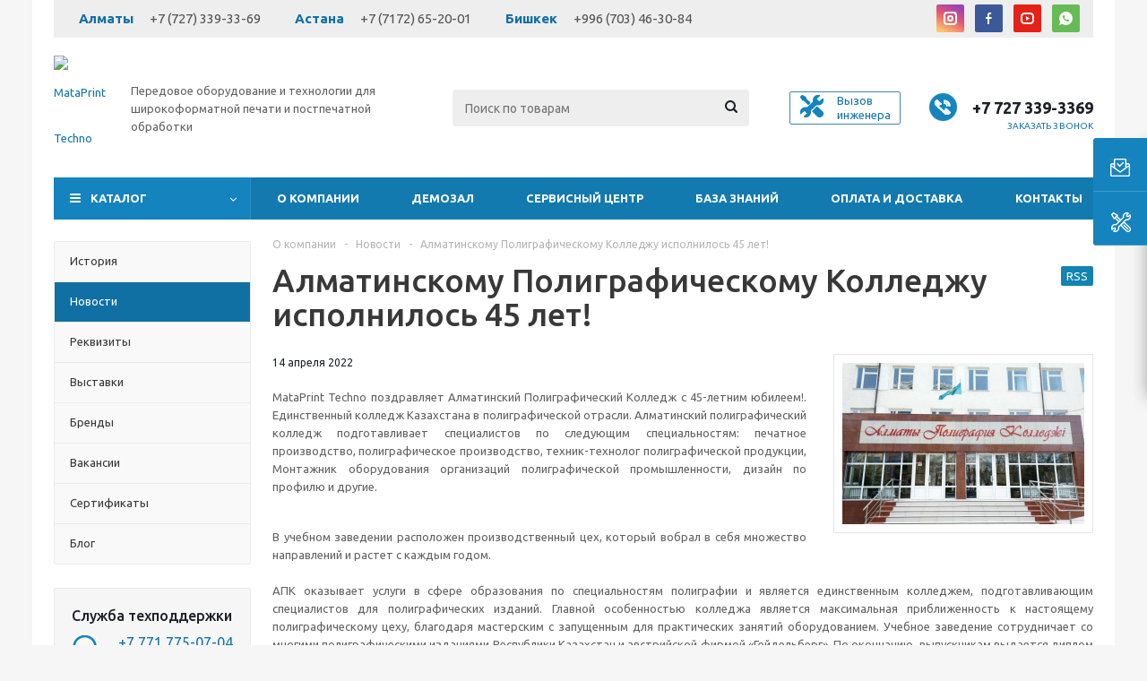

--- FILE ---
content_type: text/html; charset=UTF-8
request_url: https://mataprint.kz/company/news/almatinskomu_poligraficheskomu_kolledzhu_ispolnilos_45_let/
body_size: 26425
content:
<!DOCTYPE html>
<html xmlns="http://www.w3.org/1999/xhtml" xml:lang="ru" lang="ru" >
    <head>
        <!-- Yandex.Metrika counter -->
        <script>
            (function (d, w, c) {
                (w[c] = w[c] || []).push(function() {
                    try {
                        w.yaCounter45383592 = new Ya.Metrika({
                            id:45383592,
                            clickmap:true,
                            trackLinks:true,
                            accurateTrackBounce:true
                        });
                    } catch(e) { }
                });
    
                var n = d.getElementsByTagName("script")[0],
                    s = d.createElement("script"),
                    f = function () { n.parentNode.insertBefore(s, n); };
                s.type = "text/javascript";
                s.async = true;
                s.src = "https://mc.yandex.ru/metrika/watch.js";
    
                if (w.opera == "[object Opera]") {
                    d.addEventListener("DOMContentLoaded", f, false);
                } else { f(); }
            })(document, window, "yandex_metrika_callbacks");
        </script>
        <noscript><div><img src="https://mc.yandex.ru/watch/45383592" style="position:absolute; left:-9999px;" alt="" /></div></noscript>
        <!-- /Yandex.Metrika counter -->
        <meta name="yandex-verification" content="fbd80dfdf06968b2" />
<meta name="facebook-domain-verification" content="d8kudnvfiu65018l3uqjrt61m57opd" />
        <title>Новость Мата-Принт: Алматинскому Полиграфическому Колледжу исполнилось 45 лет!</title>

        <link rel="stylesheet" href="https://unpkg.com/swiper@7/swiper-bundle.min.css"/>
        <script src="https://unpkg.com/swiper@7/swiper-bundle.min.js"></script>


        <meta name="viewport" content="initial-scale=1.0, width=device-width" />
        <meta name="HandheldFriendly" content="true" />
        <meta name="yes" content="yes" />
        <meta name="apple-mobile-web-app-status-bar-style" content="black" />
        <meta name="SKYPE_TOOLBAR" content="SKYPE_TOOLBAR_PARSER_COMPATIBLE" />
        <meta http-equiv="Content-Type" content="text/html; charset=UTF-8" />
<meta name="description" content="Новость: MataPrint Techno вносит свой вклад в образование подрастающего поколения, проводя специализированные дни открытых дверей в демозале компании для студентов." />
<link href="/bitrix/templates/aspro_optimus/css/jquery.fancybox.min.css?16516679573213"  data-template-style="true" rel="stylesheet" />
<link href="/bitrix/templates/aspro_optimus/css/styles.min.css?1651667957113750"  data-template-style="true" rel="stylesheet" />
<link href="/bitrix/templates/aspro_optimus/css/animation/animation_ext.css?16516679574934"  data-template-style="true" rel="stylesheet" />
<link href="/bitrix/templates/aspro_optimus/css/jquery.mCustomScrollbar.min.css?165166795742839"  data-template-style="true" rel="stylesheet" />
<link href="/bitrix/templates/aspro_optimus/ajax/ajax.min.css?1651667956247"  data-template-style="true" rel="stylesheet" />
<link href="/bitrix/templates/aspro_optimus/components/bitrix/news.list/front_news_custom/style.css?1652970161511"  data-template-style="true" rel="stylesheet" />
<link href="/bitrix/templates/aspro_optimus/styles.css?16999489033804"  data-template-style="true" rel="stylesheet" />
<link href="/bitrix/templates/aspro_optimus/template_styles.css?1699948903403264"  data-template-style="true" rel="stylesheet" />
<link href="/bitrix/templates/aspro_optimus/themes/custom_s1/theme.min.css?176647918234380"  data-template-style="true" rel="stylesheet" />
<link href="/bitrix/templates/aspro_optimus/bg_color/light/bgcolors.min.css?165166795644"  data-template-style="true" rel="stylesheet" />
<link href="/bitrix/templates/aspro_optimus/css/media.min.css?1651667957119483"  data-template-style="true" rel="stylesheet" />
<link href="/bitrix/templates/aspro_optimus/css/fonts/font-awesome/css/font-awesome.min.css?165166795729063"  data-template-style="true" rel="stylesheet" />
<link href="/bitrix/templates/aspro_optimus/css/print.min.css?16516679576470"  data-template-style="true" rel="stylesheet" />
<link href="/bitrix/templates/aspro_optimus/css/custom.css?175334177416372"  data-template-style="true" rel="stylesheet" />
<script>if(!window.BX)window.BX={};if(!window.BX.message)window.BX.message=function(mess){if(typeof mess==='object'){for(let i in mess) {BX.message[i]=mess[i];} return true;}};</script>
<script>(window.BX||top.BX).message({'pull_server_enabled':'N','pull_config_timestamp':'0','pull_guest_mode':'N','pull_guest_user_id':'0'});(window.BX||top.BX).message({'PULL_OLD_REVISION':'Для продолжения корректной работы с сайтом необходимо перезагрузить страницу.'});</script>
<script>(window.BX||top.BX).message({'JS_CORE_LOADING':'Загрузка...','JS_CORE_NO_DATA':'- Нет данных -','JS_CORE_WINDOW_CLOSE':'Закрыть','JS_CORE_WINDOW_EXPAND':'Развернуть','JS_CORE_WINDOW_NARROW':'Свернуть в окно','JS_CORE_WINDOW_SAVE':'Сохранить','JS_CORE_WINDOW_CANCEL':'Отменить','JS_CORE_WINDOW_CONTINUE':'Продолжить','JS_CORE_H':'ч','JS_CORE_M':'м','JS_CORE_S':'с','JSADM_AI_HIDE_EXTRA':'Скрыть лишние','JSADM_AI_ALL_NOTIF':'Показать все','JSADM_AUTH_REQ':'Требуется авторизация!','JS_CORE_WINDOW_AUTH':'Войти','JS_CORE_IMAGE_FULL':'Полный размер'});</script>

<script src="/bitrix/js/main/core/core.min.js?1651667902262964"></script>

<script>BX.setJSList(['/bitrix/js/main/core/core_ajax.js','/bitrix/js/main/core/core_promise.js','/bitrix/js/main/polyfill/promise/js/promise.js','/bitrix/js/main/loadext/loadext.js','/bitrix/js/main/loadext/extension.js','/bitrix/js/main/polyfill/promise/js/promise.js','/bitrix/js/main/polyfill/find/js/find.js','/bitrix/js/main/polyfill/includes/js/includes.js','/bitrix/js/main/polyfill/matches/js/matches.js','/bitrix/js/ui/polyfill/closest/js/closest.js','/bitrix/js/main/polyfill/fill/main.polyfill.fill.js','/bitrix/js/main/polyfill/find/js/find.js','/bitrix/js/main/polyfill/matches/js/matches.js','/bitrix/js/main/polyfill/core/dist/polyfill.bundle.js','/bitrix/js/main/core/core.js','/bitrix/js/main/polyfill/intersectionobserver/js/intersectionobserver.js','/bitrix/js/main/lazyload/dist/lazyload.bundle.js','/bitrix/js/main/polyfill/core/dist/polyfill.bundle.js','/bitrix/js/main/parambag/dist/parambag.bundle.js']);
BX.setCSSList(['/bitrix/js/main/lazyload/dist/lazyload.bundle.css','/bitrix/js/main/parambag/dist/parambag.bundle.css']);</script>
<script>(window.BX||top.BX).message({'LANGUAGE_ID':'ru','FORMAT_DATE':'DD.MM.YYYY','FORMAT_DATETIME':'DD.MM.YYYY HH:MI:SS','COOKIE_PREFIX':'BITRIX_SM','SERVER_TZ_OFFSET':'18000','UTF_MODE':'Y','SITE_ID':'s1','SITE_DIR':'/','USER_ID':'','SERVER_TIME':'1768491109','USER_TZ_OFFSET':'0','USER_TZ_AUTO':'Y','bitrix_sessid':'a7a340a960f71be543d7d9eb56b85908'});</script>


<script src="/bitrix/js/pull/protobuf/protobuf.min.js?165166790476433"></script>
<script src="/bitrix/js/pull/protobuf/model.min.js?165166790414190"></script>
<script src="/bitrix/js/main/core/core_promise.min.js?16516679022490"></script>
<script src="/bitrix/js/rest/client/rest.client.min.js?16516679049240"></script>
<script src="/bitrix/js/pull/client/pull.client.min.js?165166790444687"></script>
<script src="/bitrix/js/main/jquery/jquery-1.8.3.min.js?165166790493637"></script>
<script src="/bitrix/js/main/core/core_ls.min.js?16516679027365"></script>
<script src="/bitrix/js/main/ajax.min.js?165166790422194"></script>
<script src="/bitrix/js/currency/currency-core/dist/currency-core.bundle.min.js?16516678972842"></script>
<script src="/bitrix/js/currency/core_currency.min.js?1651667897833"></script>
<script>BX.setJSList(['/bitrix/templates/aspro_optimus/js/jquery.actual.min.js','/bitrix/templates/aspro_optimus/js/jqModal.js','/bitrix/templates/aspro_optimus/js/jquery.fancybox.js','/bitrix/templates/aspro_optimus/js/jquery.history.js','/bitrix/templates/aspro_optimus/js/jquery.flexslider.js','/bitrix/templates/aspro_optimus/js/jquery.validate.min.js','/bitrix/templates/aspro_optimus/js/jquery.inputmask.bundle.min.js','/bitrix/templates/aspro_optimus/js/jquery.easing.1.3.js','/bitrix/templates/aspro_optimus/js/equalize.min.js','/bitrix/templates/aspro_optimus/js/jquery.alphanumeric.js','/bitrix/templates/aspro_optimus/js/jquery.cookie.js','/bitrix/templates/aspro_optimus/js/jquery.plugin.min.js','/bitrix/templates/aspro_optimus/js/jquery.countdown.min.js','/bitrix/templates/aspro_optimus/js/jquery.countdown-ru.js','/bitrix/templates/aspro_optimus/js/jquery.ikSelect.js','/bitrix/templates/aspro_optimus/js/sly.js','/bitrix/templates/aspro_optimus/js/equalize_ext.js','/bitrix/templates/aspro_optimus/js/jquery.mousewheel-3.0.6.min.js','/bitrix/templates/aspro_optimus/js/jquery.mCustomScrollbar.min.js','/bitrix/templates/aspro_optimus/js/velocity.js','/bitrix/templates/aspro_optimus/js/velocity.ui.js','/bitrix/templates/aspro_optimus/js/jquery.appear.js','/bitrix/templates/aspro_optimus/js/main.js','/bitrix/components/bitrix/search.title/script.js','/bitrix/templates/aspro_optimus/components/bitrix/search.title/catalog/script.js','/bitrix/templates/aspro_optimus/js/custom.js']);</script>
<script>BX.setCSSList(['/bitrix/templates/aspro_optimus/css/jquery.fancybox.css','/bitrix/templates/aspro_optimus/css/styles.css','/bitrix/templates/aspro_optimus/css/animation/animation_ext.css','/bitrix/templates/aspro_optimus/css/jquery.mCustomScrollbar.min.css','/bitrix/templates/aspro_optimus/ajax/ajax.css','/bitrix/templates/aspro_optimus/components/bitrix/news.list/front_news_custom/style.css','/bitrix/templates/aspro_optimus/styles.css','/bitrix/templates/aspro_optimus/template_styles.css','/bitrix/templates/aspro_optimus/themes/custom_s1/theme.css','/bitrix/templates/aspro_optimus/bg_color/light/bgcolors.css','/bitrix/templates/aspro_optimus/css/media.min.css','/bitrix/templates/aspro_optimus/css/fonts/font-awesome/css/font-awesome.min.css','/bitrix/templates/aspro_optimus/css/print.css','/bitrix/templates/aspro_optimus/css/custom.css']);</script>
<script data-skip-moving='true'>window['asproRecaptcha'] = {params: {'recaptchaColor':'','recaptchaLogoShow':'','recaptchaSize':'','recaptchaBadge':'','recaptchaLang':'ru'},key: '6LctsXUqAAAAAEFW1tGkAdRsu3F0TbQCz3UKxjqV',ver: '3'};</script>
<script data-skip-moving='true'>!function(win,doc,tag,func,obj){function realRenderRecaptchaById(id){const gCaptcha=doc.getElementById(id);if(gCaptcha&&!(gCaptcha.className.indexOf("g-recaptcha")<0)&&win.grecaptcha)if("3"==win[obj].ver)gCaptcha.innerHTML='<textarea class="g-recaptcha-response" style="display:none;resize:0;" name="g-recaptcha-response"></textarea>',grecaptcha.ready((function(){grecaptcha.execute(win[obj].key,{action:"maxscore"}).then((function(token){gCaptcha.innerHTML='<textarea class="g-recaptcha-response" style="display:none;resize:0;" name="g-recaptcha-response">'+token+"</textarea>"}))}));else{if(gCaptcha.children.length)return;const tmp_id=grecaptcha.render(id,{sitekey:win[obj].key+"",theme:win[obj].params.recaptchaColor+"",size:win[obj].params.recaptchaSize+"",callback:"onCaptchaVerify"+win[obj].params.recaptchaSize,badge:win[obj].params.recaptchaBadge});$(gCaptcha).attr("data-widgetid",tmp_id)}}win.onLoadRenderRecaptcha=function(){let idList=[];for(let reCaptchaId in win[func].args)if(win[func].args.hasOwnProperty(reCaptchaId)){const id=win[func].args[reCaptchaId][0];-1===idList.indexOf(id)&&(idList.push(id),realRenderRecaptchaById(id))}win[func]=function(id){realRenderRecaptchaById(id)}},win[func]=win[func]||function(){var d,s,id,js;win[func].args=win[func].args||[],win[func].args.push(arguments),s=tag,id="recaptchaApiLoader",(d=doc).getElementById(id)||((js=d.createElement(s)).id=id,js.src="//www.google.com/recaptcha/api.js?hl="+win[obj].params.recaptchaLang+"&onload=onLoadRenderRecaptcha&render="+("3"==win[obj].ver?win[obj].key:"explicit"),d.head.appendChild(js))}}(window,document,"script","renderRecaptchaById","asproRecaptcha");
//# sourceMappingURL=recaptcha.min.js.map</script>
<script data-skip-moving='true'>!function(){function i(a){for(var e=a;e;)if("form"===(e=e.parentNode).nodeName.toLowerCase())return e;return null}function s(a){var e=[],t=null,n=!1;void 0!==a&&(n=null!==a),t=n?a.getElementsByTagName("input"):document.getElementsByName("captcha_word");for(var r=0;r<t.length;r++)"captcha_word"===t[r].name&&e.push(t[r]);return e}function l(a){for(var e=[],t=a.getElementsByTagName("img"),n=0;n<t.length;n++)!/\/bitrix\/tools\/captcha.php\?(captcha_code|captcha_sid)=[^>]*?/i.test(t[n].src)&&"captcha"!==t[n].id||e.push(t[n]);return e}function h(a){var e="recaptcha-dynamic-"+(new Date).getTime();if(null!==document.getElementById(e)){for(var t=null;t=Math.floor(65535*Math.random()),null!==document.getElementById(e+t););e+=t}var n=document.createElement("div");n.id=e,n.className="g-recaptcha",n.attributes["data-sitekey"]=window.asproRecaptcha.key,a.parentNode&&(a.parentNode.className+=" recaptcha_text",a.parentNode.replaceChild(n,a)),renderRecaptchaById(e)}function a(){for(var a,e,t,n,r=function(){var a=s(null);if(0===a.length)return[];for(var e=[],t=0;t<a.length;t++){var n=i(a[t]);null!==n&&e.push(n)}return e}(),c=0;c<r.length;c++){var o=r[c],p=s(o);if(0!==p.length){var d=l(o);if(0!==d.length){for(a=0;a<p.length;a++)h(p[a]);for(a=0;a<d.length;a++)t=d[a],void 0,n="[data-uri]",t.attributes.src=n,t.style.display="none","src"in t&&(t.parentNode&&(t.parentNode.className+=" recaptcha_tmp_img"),t.src=n);e=o,"function"==typeof $&&$(e).find(".captcha-row label > span").length&&$(e).find(".captcha-row label > span").html(BX.message("RECAPTCHA_TEXT")+' <span class="star">*</span>')}}}}document.addEventListener?document.addEventListener("DOMNodeInserted",function(){try{return function(){if("undefined"!=typeof renderRecaptchaById)for(var a=document.getElementsByClassName("g-recaptcha"),e=0;e<a.length;e++){var t=a[e];if(0===t.innerHTML.length){var n=t.id;if("string"==typeof n&&0!==n.length){if("function"==typeof $){var r=$(t).closest(".captcha-row");r.length&&("3"==window.asproRecaptcha.ver?r.hide():(r.addClass(window.asproRecaptcha.params.recaptchaSize+" logo_captcha_"+window.asproRecaptcha.params.recaptchaLogoShow+" "+window.asproRecaptcha.params.recaptchaBadge),r.find(".captcha_image").addClass("recaptcha_tmp_img"),r.find(".captcha_input").addClass("recaptcha_text"),"invisible"!==window.asproRecaptcha.params.recaptchaSize&&(r.find("input.recaptcha").length||$('<input type="text" class="recaptcha" value="" />').appendTo(r))))}renderRecaptchaById(n)}}}}(),window.renderRecaptchaById&&window.asproRecaptcha&&window.asproRecaptcha.key?(a(),!0):(console.error("Bad captcha keys or module error"),!0)}catch(a){return console.error(a),!0}},!1):console.warn("Your browser does not support dynamic ReCaptcha replacement")}();</script>
<script>
					(function () {
						"use strict";

						var counter = function ()
						{
							var cookie = (function (name) {
								var parts = ("; " + document.cookie).split("; " + name + "=");
								if (parts.length == 2) {
									try {return JSON.parse(decodeURIComponent(parts.pop().split(";").shift()));}
									catch (e) {}
								}
							})("BITRIX_CONVERSION_CONTEXT_s1");

							if (cookie && cookie.EXPIRE >= BX.message("SERVER_TIME"))
								return;

							var request = new XMLHttpRequest();
							request.open("POST", "/bitrix/tools/conversion/ajax_counter.php", true);
							request.setRequestHeader("Content-type", "application/x-www-form-urlencoded");
							request.send(
								"SITE_ID="+encodeURIComponent("s1")+
								"&sessid="+encodeURIComponent(BX.bitrix_sessid())+
								"&HTTP_REFERER="+encodeURIComponent(document.referrer)
							);
						};

						if (window.frameRequestStart === true)
							BX.addCustomEvent("onFrameDataReceived", counter);
						else
							BX.ready(counter);
					})();
				</script>
<script>BX.message({'PHONE':'Телефон','SOCIAL':'Социальные сети','DESCRIPTION':'Описание магазина','ITEMS':'Товары','LOGO':'Логотип','REGISTER_INCLUDE_AREA':'Текст о регистрации','AUTH_INCLUDE_AREA':'Текст об авторизации','FRONT_IMG':'Изображение компании','EMPTY_CART':'пуста','CATALOG_VIEW_MORE':'... Показать все','CATALOG_VIEW_LESS':'... Свернуть','JS_REQUIRED':'Заполните это поле!','JS_FORMAT':'Неверный формат!','JS_FILE_EXT':'Недопустимое расширение файла!','JS_PASSWORD_COPY':'Пароли не совпадают!','JS_PASSWORD_LENGTH':'Минимум 6 символов!','JS_ERROR':'Неверно заполнено поле!','JS_FILE_SIZE':'Максимальный размер 5мб!','JS_FILE_BUTTON_NAME':'Выберите файл','JS_FILE_DEFAULT':'Файл не найден','JS_DATE':'Некорректная дата!','JS_RECAPTCHA_ERROR':'Пройдите проверку','JS_REQUIRED_LICENSES':'Согласитесь с условиями!','JS_REQUIRED_OFFER':'Согласитесь с условиями!','FANCY_CLOSE':'Закрыть','FANCY_NEXT':'Следующий','FANCY_PREV':'Предыдущий','TOP_AUTH_REGISTER':'Регистрация','CALLBACK':'Заказать звонок','UNTIL_AKC':'До конца акции','TITLE_QUANTITY_BLOCK':'Остаток','TITLE_QUANTITY':'штук','TOTAL_SUMM_ITEM':'Общая стоимость ','RECAPTCHA_TEXT':'Подтвердите, что вы не робот','SUBSCRIBE_SUCCESS':'Вы успешно подписались','COUNTDOWN_SEC':'сек.','COUNTDOWN_MIN':'мин.','COUNTDOWN_HOUR':'час.','COUNTDOWN_DAY0':'дней','COUNTDOWN_DAY1':'день','COUNTDOWN_DAY2':'дня','COUNTDOWN_WEAK0':'Недель','COUNTDOWN_WEAK1':'Неделя','COUNTDOWN_WEAK2':'Недели','COUNTDOWN_MONTH0':'Месяцев','COUNTDOWN_MONTH1':'Месяц','COUNTDOWN_MONTH2':'Месяца','COUNTDOWN_YEAR0':'Лет','COUNTDOWN_YEAR1':'Год','COUNTDOWN_YEAR2':'Года','CATALOG_PARTIAL_BASKET_PROPERTIES_ERROR':'Заполнены не все свойства у добавляемого товара','CATALOG_EMPTY_BASKET_PROPERTIES_ERROR':'Выберите свойства товара, добавляемые в корзину в параметрах компонента','CATALOG_ELEMENT_NOT_FOUND':'Элемент не найден','ERROR_ADD2BASKET':'Ошибка добавления товара в корзину','CATALOG_SUCCESSFUL_ADD_TO_BASKET':'Успешное добавление товара в корзину','ERROR_BASKET_TITLE':'Ошибка корзины','ERROR_BASKET_PROP_TITLE':'Выберите свойства, добавляемые в корзину','ERROR_BASKET_BUTTON':'Выбрать','BASKET_TOP':'Корзина в шапке','ERROR_ADD_DELAY_ITEM':'Ошибка отложенной корзины','VIEWED_TITLE':'Ранее вы смотрели','VIEWED_BEFORE':'Ранее вы смотрели','BEST_TITLE':'Лучшие предложения','CT_BST_SEARCH_BUTTON':'Поиск','CT_BST_SEARCH2_BUTTON':'Найти','BASKET_PRINT_BUTTON':'Распечатать','BASKET_CLEAR_ALL_BUTTON':'Очистить','BASKET_QUICK_ORDER_BUTTON':'Быстрый заказ','BASKET_CONTINUE_BUTTON':'Продолжить покупки','BASKET_ORDER_BUTTON':'Оформить заказ','SHARE_BUTTON':'Поделиться','BASKET_CHANGE_TITLE':'Ваш заказ','BASKET_CHANGE_LINK':'Изменить','FROM':'от','TITLE_BLOCK_VIEWED_NAME':'Ранее вы смотрели','T_BASKET':'Корзина заказа','FILTER_EXPAND_VALUES':'Показать все','FILTER_HIDE_VALUES':'Свернуть','FULL_ORDER':'Полный заказ','ITEM_ECONOMY':'Экономия','JS_FORMAT_ORDER':'имеет неверный формат','S_MOBILE_MENU':'Меню'})</script>
<link rel="shortcut icon" href="/favicon.ico" type="image/x-icon" />
<link rel="apple-touch-icon" sizes="180x180" href="/upload/aspro.optimus/7b4/8c79w0qqi1f0wyywoof2xcgwar9n8n0o.png" />
<script>$(document).ready(function(){$('body').append("<span class='bg_image_site fixed' style='background-image:url(/upload/iblock/294/jqhgqg9nyhfhegp4q8a9sqopgaywqer3.jpg);'></span>");})</script>
<link rel="alternate" type="application/rss+xml" title="/company/news/rss.php" href="/company/news/rss.php" />
<meta property="og:description" content="
 MataPrint Techno поздравляет Алматинский Полиграфический Колледж с 45-летним юбилеем!. Единственный колледж Казахстана в полиграфической отрасли. Алматинский полиграфический колледж подготавливает специалистов по следующим специальностям: печатное производство, полиграфическое производство, техник-технолог..." />
<meta property="og:image" content="https://mataprint.kz/upload/iblock/217/idvj1l4un137w8cdplp0xh5vdeywgsln.jpg" />
<link rel="image_src" href="https://mataprint.kz/upload/iblock/217/idvj1l4un137w8cdplp0xh5vdeywgsln.jpg"  />
<meta property="og:title" content="Новость Мата-Принт: Алматинскому Полиграфическому Колледжу исполнилось 45 лет!" />
<meta property="og:type" content="website" />
<meta property="og:url" content="https://mataprint.kz/company/news/almatinskomu_poligraficheskomu_kolledzhu_ispolnilos_45_let/" />



<script  src="/bitrix/templates/aspro_optimus/js/jquery.actual.min.js?16516679571251"></script>
<script  src="/bitrix/templates/aspro_optimus/js/jqModal.min.js?16516679573201"></script>
<script  src="/bitrix/templates/aspro_optimus/js/jquery.fancybox.min.js?165166795721528"></script>
<script  src="/bitrix/templates/aspro_optimus/js/jquery.history.min.js?165166795721571"></script>
<script  src="/bitrix/templates/aspro_optimus/js/jquery.flexslider.min.js?165166795722345"></script>
<script  src="/bitrix/templates/aspro_optimus/js/jquery.validate.min.js?165166795722257"></script>
<script  src="/bitrix/templates/aspro_optimus/js/jquery.inputmask.bundle.min.js?1651667957118400"></script>
<script  src="/bitrix/templates/aspro_optimus/js/jquery.easing.1.3.min.js?16516679573338"></script>
<script  src="/bitrix/templates/aspro_optimus/js/equalize.min.js?1651667957588"></script>
<script  src="/bitrix/templates/aspro_optimus/js/jquery.alphanumeric.min.js?1651667957942"></script>
<script  src="/bitrix/templates/aspro_optimus/js/jquery.cookie.min.js?16516679573066"></script>
<script  src="/bitrix/templates/aspro_optimus/js/jquery.plugin.min.js?16516679573181"></script>
<script  src="/bitrix/templates/aspro_optimus/js/jquery.countdown.min.js?165166795713137"></script>
<script  src="/bitrix/templates/aspro_optimus/js/jquery.countdown-ru.min.js?16516679571011"></script>
<script  src="/bitrix/templates/aspro_optimus/js/jquery.ikSelect.min.js?165166795717826"></script>
<script  src="/bitrix/templates/aspro_optimus/js/sly.min.js?165166795717577"></script>
<script  src="/bitrix/templates/aspro_optimus/js/equalize_ext.min.js?16516679571531"></script>
<script  src="/bitrix/templates/aspro_optimus/js/jquery.mousewheel-3.0.6.min.js?16516679571393"></script>
<script  src="/bitrix/templates/aspro_optimus/js/jquery.mCustomScrollbar.min.js?165166795739873"></script>
<script  src="/bitrix/templates/aspro_optimus/js/velocity.js?165166795744791"></script>
<script  src="/bitrix/templates/aspro_optimus/js/velocity.ui.js?165166795713257"></script>
<script  src="/bitrix/templates/aspro_optimus/js/jquery.appear.js?16516679573188"></script>
<script  src="/bitrix/templates/aspro_optimus/js/main.js?1766419097222567"></script>
<script  src="/bitrix/components/bitrix/search.title/script.min.js?16516678926443"></script>
<script  src="/bitrix/templates/aspro_optimus/components/bitrix/search.title/catalog/script.min.js?16516679571006"></script>
<script  src="/bitrix/templates/aspro_optimus/js/custom.js?16964835016645"></script>
<script>var _ba = _ba || []; _ba.push(["aid", "6ceea567b3964da963c027e468b970f4"]); _ba.push(["host", "mataprint.kz"]); (function() {var ba = document.createElement("script"); ba.type = "text/javascript"; ba.async = true;ba.src = (document.location.protocol == "https:" ? "https://" : "http://") + "bitrix.info/ba.js";var s = document.getElementsByTagName("script")[0];s.parentNode.insertBefore(ba, s);})();</script>


                
						
			        <!--[if gte IE 9]><style>.basket_button, .button30, .icon {filter: none;}</style><![endif]-->
                <link href='https://fonts.googleapis.com/css?family=Ubuntu:400,500,700,400italic&subset=latin,cyrillic' rel='stylesheet'>        <!-- Google Tag Manager -->
            <script>(function(w,d,s,l,i){w[l]=w[l]||[];w[l].push({'gtm.start':
            new Date().getTime(),event:'gtm.js'});var f=d.getElementsByTagName(s)[0],
            j=d.createElement(s),dl=l!='dataLayer'?'&l='+l:'';j.async=true;j.src=
            'https://www.googletagmanager.com/gtm.js?id='+i+dl;f.parentNode.insertBefore(j,f);
            })(window,document,'script','dataLayer','GTM-TRLNPRS');</script>
        <!-- End Google Tag Manager -->
    </head>
	<body class='' id="main">
<!-- Google Tag Manager (noscript) -->
<noscript><iframe src="https://www.googletagmanager.com/ns.html?id=GTM-TRLNPRS"
height="0" width="0" style="display:none;visibility:hidden"></iframe></noscript>
<!-- End Google Tag Manager (noscript) -->
		<div id="panel"></div>
						<!--'start_frame_cache_basketitems-component-block'-->	<div id="ajax_basket"></div>
<!--'end_frame_cache_basketitems-component-block'-->					<script>
			BX.message({'MIN_ORDER_PRICE_TEXT':'<b>Минимальная сумма заказа #PRICE#<\/b><br/>Пожалуйста, добавьте еще товаров в корзину','LICENSES_TEXT':'Даю согласие на <a href=\"/politika-obrabotki-personalnykh-dannykh/\" target=\"_blank\">обработку персональных данных<\/a>'});

			var arOptimusOptions = ({
				"SITE_DIR" : "/",
				"SITE_ID" : "s1",
				"FORM" : ({
					"ASK_FORM_ID" : "ASK",
					"SERVICES_FORM_ID" : "SERVICES",
					"FEEDBACK_FORM_ID" : "FEEDBACK",
					"CALLBACK_FORM_ID" : "CALLBACK",
					"RESUME_FORM_ID" : "RESUME",
					"TOORDER_FORM_ID" : "TOORDER",
					"CHEAPER_FORM_ID" : "CHEAPER",
					"DELIVERY_FORM_ID" : "DELIVERY",
				}),
				"PAGES" : ({
					"FRONT_PAGE" : "",
					"BASKET_PAGE" : "",
					"ORDER_PAGE" : "",
					"PERSONAL_PAGE" : "",
					"CATALOG_PAGE" : "",
					"CATALOG_PAGE_URL" : "/catalog/",
				}),
				"PRICES" : ({
					"MIN_PRICE" : "1000",
				}),
				"THEME" : ({
					"THEME_SWITCHER" : "n",
					"COLOR_THEME" : "custom",
					"CUSTOM_COLOR_THEME" : "1583be",
					"LOGO_IMAGE" : "/upload/aspro.optimus/3b5/dr769eqacu15tw1k8t1g4ll9zncanv2b.png",
					"FAVICON_IMAGE" : "/favicon.ico",
					"APPLE_TOUCH_ICON_IMAGE" : "/upload/aspro.optimus/7b4/8c79w0qqi1f0wyywoof2xcgwar9n8n0o.png",
					"BANNER_WIDTH" : "",
					"BANNER_ANIMATIONTYPE" : "SLIDE_HORIZONTAL",
					"BANNER_SLIDESSHOWSPEED" : "5000",
					"BANNER_ANIMATIONSPEED" : "600",
					"HEAD" : ({
						"VALUE" : "",
						"MENU" : "",
						"MENU_COLOR" : "",
						"HEAD_COLOR" : "",
					}),
					"BASKET" : "fly",
					"STORES" : "",
					"STORES_SOURCE" : "iblock",
					"TYPE_SKU" : "type_1",
					"TYPE_VIEW_FILTER" : "compact",
					"MOBILE_CATALOG_BLOCK_COMPACT" : "n",
					"SHOW_BASKET_ONADDTOCART" : "Y",
					"SHOW_BASKET_PRINT" : "Y",
					"SHOW_ONECLICKBUY_ON_BASKET_PAGE" : "Y",
					"PHONE_MASK" : "",
					"VALIDATE_PHONE_MASK" : "",
					"SCROLLTOTOP_TYPE" : "ROUND_COLOR",
					"SCROLLTOTOP_POSITION" : "PADDING",
					"MENU_POSITION" : "line",
					"MENU_TYPE_VIEW" : "hover",
					"SHOW_LICENCE" : "Y",
					"LICENCE_CHECKED" : "N",
					"SHOW_OFFER" : "N",
					"OFFER_CHECKED" : "N",
					"DISCOUNT_PRICE" : "",
					"DETAIL_PICTURE_MODE" : "POPUP",
					"SHOW_TOTAL_SUMM" : "N",
					"CHANGE_TITLE_ITEM" : "N",
					"ONE_CLICK_BUY_CAPTCHA" :"N",
					"EMPTY_PRICE_TEXT" : "",
					'LOGIN_EQUAL_EMAIL': 'Y',
				}),
				"COUNTERS":({
					"YANDEX_COUNTER" : "0",
					"YANDEX_ECOMERCE" : "N",
					"USE_YA_COUNTER" : "N",
					"YA_COUNTER_ID" : "",
					"USE_FORMS_GOALS" : "COMMON",
					"USE_BASKET_GOALS" : "Y",
					"USE_1CLICK_GOALS" : "Y",
					"USE_FASTORDER_GOALS" : "Y",
					"USE_FULLORDER_GOALS" : "Y",
					"USE_DEBUG_GOALS" : "N",
					"GOOGLE_COUNTER" : "0",
					"GOOGLE_ECOMERCE" : "N",
					"TYPE":{
						"ONE_CLICK":"Покупка в 1 клик",
						"QUICK_ORDER":"Быстрый заказ",
					},
					"GOOGLE_EVENTS":{
						"ADD2BASKET": "addToCart",
						"REMOVE_BASKET": "removeFromCart",
						"CHECKOUT_ORDER": "checkout",
						"PURCHASE": "gtm.dom",
					}
				}),
				"JS_ITEM_CLICK":({
					"precision" : 6,
					"precisionFactor" : Math.pow(10,6)
				})
			});

			$(document).ready(function(){
				$.extend( $.validator.messages, {
					required: BX.message('JS_REQUIRED'),
					email: BX.message('JS_FORMAT'),
					equalTo: BX.message('JS_PASSWORD_COPY'),
					minlength: BX.message('JS_PASSWORD_LENGTH'),
					remote: BX.message('JS_ERROR')
				});

				$.validator.addMethod(
					'regexp', function( value, element, regexp ){
						var re = new RegExp( regexp );
						return this.optional( element ) || re.test( value );
					},
					BX.message('JS_FORMAT')
				);

				$.validator.addMethod(
					'filesize', function( value, element, param ){
						return this.optional( element ) || ( element.files[0].size <= param )
					},
					BX.message('JS_FILE_SIZE')
				);

				$.validator.addMethod(
					'date', function( value, element, param ) {
						var status = false;
						if(!value || value.length <= 0){
							status = false;
						}
						else{
							// html5 date allways yyyy-mm-dd
							var re = new RegExp('^([0-9]{4})(.)([0-9]{2})(.)([0-9]{2})$');
							var matches = re.exec(value);
							if(matches){
								var composedDate = new Date(matches[1], (matches[3] - 1), matches[5]);
								status = ((composedDate.getMonth() == (matches[3] - 1)) && (composedDate.getDate() == matches[5]) && (composedDate.getFullYear() == matches[1]));
							}
							else{
								// firefox
								var re = new RegExp('^([0-9]{2})(.)([0-9]{2})(.)([0-9]{4})$');
								var matches = re.exec(value);
								if(matches){
									var composedDate = new Date(matches[5], (matches[3] - 1), matches[1]);
									status = ((composedDate.getMonth() == (matches[3] - 1)) && (composedDate.getDate() == matches[1]) && (composedDate.getFullYear() == matches[5]));
								}
							}
						}
						return status;
					}, BX.message('JS_DATE')
				);

				$.validator.addMethod(
					'extension', function(value, element, param){
						param = typeof param === 'string' ? param.replace(/,/g, '|') : 'png|jpe?g|gif';
						return this.optional(element) || value.match(new RegExp('.(' + param + ')$', 'i'));
					}, BX.message('JS_FILE_EXT')
				);

				$.validator.addMethod(
					'captcha', function( value, element, params ){
						return $.validator.methods.remote.call(this, value, element,{
							url: arOptimusOptions['SITE_DIR'] + 'ajax/check-captcha.php',
							type: 'post',
							data:{
								captcha_word: value,
								captcha_sid: function(){
									return $(element).closest('form').find('input[name="captcha_sid"]').val();
								}
							}
						});
					},
					BX.message('JS_ERROR')
				);

				$.validator.addMethod(
					'recaptcha', function(value, element, param){
						var id = $(element).closest('form').find('.g-recaptcha').attr('data-widgetid');
						if(typeof id !== 'undefined'){
							return grecaptcha.getResponse(id) != '';
						}
						else{
							return true;
						}
					}, BX.message('JS_RECAPTCHA_ERROR')
				);

				$.validator.addClassRules({
					'phone':{
						regexp: arOptimusOptions['THEME']['VALIDATE_PHONE_MASK']
					},
					'confirm_password':{
						equalTo: 'input[name="REGISTER\[PASSWORD\]"]',
						minlength: 6
					},
					'password':{
						minlength: 6
					},
					'inputfile':{
						extension: arOptimusOptions['THEME']['VALIDATE_FILE_EXT'],
						filesize: 5000000
					},
					'captcha':{
						captcha: ''
					},
					'recaptcha':{
						recaptcha: ''
					}
				});

				if(arOptimusOptions['THEME']['PHONE_MASK']){
					$('input.phone').inputmask('mask', {'mask': arOptimusOptions['THEME']['PHONE_MASK']});
				}

				jqmEd('feedback', arOptimusOptions['FORM']['FEEDBACK_FORM_ID']);
				jqmEd('ask', arOptimusOptions['FORM']['ASK_FORM_ID'], '.ask_btn');
				jqmEd('services', arOptimusOptions['FORM']['SERVICES_FORM_ID'], '.services_btn','','.services_btn');
				if($('.resume_send').length){
					$('.resume_send').live('click', function(e){
						$("body").append("<span class='resume_send_wr' style='display:none;'></span>");
						jqmEd('resume', arOptimusOptions['FORM']['RESUME_FORM_ID'], '.resume_send_wr','', this);
						$("body .resume_send_wr").click();
						$("body .resume_send_wr").remove();
					})
				}
				jqmEd('callback', arOptimusOptions['FORM']['CALLBACK_FORM_ID'], '.callback_btn');
				//jqmEd('cheaper', arOptimusOptions['FORM']['CHEAPER_FORM_ID'], '.cheaper');

			});
			</script>
							            <div id="mobilefilter" class="visible-xs visible-sm scrollbar-filter"></div>
        		<div class="wrapper  basket_fly colored banner_auto">
			<div class="header_wrap ">
								<header id="header" class="page-header">
					<div class="soc_wrapper show-xs">
						<div class="social_wrapper mobil_sco">
							<div class="social">
								
	<div class="small_title">Социальные сети:</div>
<div class="links rows_block soc_icons">
														<div class="item_block">
				<a href="https://www.instagram.com/mataprinttechno" target="_blank" title="Instagram" class="inst"></a>
			</div>
																										<div class="item_block">
				<a href="https://www.facebook.com/MataPrintTechno" target="_blank" title="Facebook" class="fb"></a>
			</div>
																																						<div class="item_block">
				<a href="https://www.youtube.com/channel/UCBcqHnSm4JqN9234yFOM3Ug/videos" target="_blank" title="YOUTUBE" class="youtube"></a>
			</div>
																																																																																																																																																																																																																			<div class="item_block">
				<a href="https://wa.me/77052059334" target="_blank" title="WHATSAPP" class="whatsapp"></a>
			</div>
																																</div>						</div>
					</div>
					<div class="right-icons mobil_telef">
						<div class="pull-right">
							<div class="wrap_icon">
								<button class="top-btn inline-search-show twosmallfont">
									<i class="svg inline  svg-inline-search big" aria-hidden="true" ><svg xmlns="http://www.w3.org/2000/svg" width="21" height="21" viewBox="0 0 21 21">
  <defs>
    <style>
      .sscls-1 {
        fill: #222;
        fill-rule: evenodd;
      }
    </style>
  </defs>
  <path data-name="Rounded Rectangle 106" class="sscls-1" d="M1590.71,131.709a1,1,0,0,1-1.42,0l-4.68-4.677a9.069,9.069,0,1,1,1.42-1.427l4.68,4.678A1,1,0,0,1,1590.71,131.709ZM1579,113a7,7,0,1,0,7,7A7,7,0,0,0,1579,113Z" transform="translate(-1570 -111)"/>
</svg>
</i>								</button>
							</div>
						</div>
						<div class="pull-right">
								<div class="wrap_icon wrap_phones">
																		<!-- noindex -->
<i class="svg inline  svg-inline-phone" aria-hidden="true" ><svg width="21" height="21" viewBox="0 0 21 21" fill="none" xmlns="http://www.w3.org/2000/svg">
<path fill-rule="evenodd" clip-rule="evenodd" d="M18.9562 15.97L18.9893 16.3282C19.0225 16.688 18.9784 17.0504 18.8603 17.3911C18.6223 18.086 18.2725 18.7374 17.8248 19.3198L17.7228 19.4524L17.6003 19.5662C16.8841 20.2314 15.9875 20.6686 15.0247 20.8243C14.0374 21.0619 13.0068 21.0586 12.0201 20.814L11.9327 20.7924L11.8476 20.763C10.712 20.3703 9.65189 19.7871 8.71296 19.0385C8.03805 18.582 7.41051 18.0593 6.83973 17.4779L6.81497 17.4527L6.79112 17.4267C4.93379 15.3963 3.51439 13.0063 2.62127 10.4052L2.6087 10.3686L2.59756 10.3315C2.36555 9.5598 2.21268 8.76667 2.14121 7.9643C1.94289 6.79241 1.95348 5.59444 2.17289 4.42568L2.19092 4.32964L2.21822 4.23581C2.50215 3.26018 3.0258 2.37193 3.7404 1.65124C4.37452 0.908181 5.21642 0.370416 6.15867 0.107283L6.31009 0.0649959L6.46626 0.0468886C7.19658 -0.0377903 7.93564 -0.00763772 8.65659 0.136237C9.00082 0.203673 9.32799 0.34095 9.61768 0.540011L9.90227 0.735566L10.1048 1.01522C10.4774 1.52971 10.7173 2.12711 10.8045 2.75455C10.8555 2.95106 10.9033 3.13929 10.9499 3.32228C11.0504 3.71718 11.1446 4.08764 11.2499 4.46408C11.5034 5.03517 11.6255 5.65688 11.6059 6.28327L11.5984 6.52137L11.5353 6.75107C11.3812 7.31112 11.0546 7.68722 10.8349 7.8966C10.6059 8.11479 10.3642 8.2737 10.18 8.38262C9.89673 8.55014 9.57964 8.69619 9.32537 8.8079C9.74253 10.2012 10.5059 11.4681 11.5455 12.4901C11.7801 12.3252 12.0949 12.1097 12.412 11.941C12.6018 11.8401 12.8614 11.7177 13.1641 11.6357C13.4565 11.5565 13.9301 11.4761 14.4706 11.6169L14.6882 11.6736L14.8878 11.7772C15.4419 12.0649 15.9251 12.4708 16.3035 12.9654C16.5807 13.236 16.856 13.4937 17.1476 13.7666C17.2974 13.9068 17.4515 14.0511 17.6124 14.2032C18.118 14.5805 18.5261 15.0751 18.8003 15.6458L18.9562 15.97ZM16.3372 15.7502C16.6216 15.9408 16.8496 16.2039 16.9977 16.5121C17.0048 16.5888 16.9952 16.6661 16.9697 16.7388C16.8021 17.2295 16.5553 17.6895 16.2391 18.1009C15.795 18.5134 15.234 18.7788 14.6329 18.8608C13.9345 19.0423 13.2016 19.0464 12.5012 18.8728C11.5558 18.5459 10.675 18.0561 9.8991 17.4258C9.30961 17.0338 8.76259 16.5817 8.26682 16.0767C6.59456 14.2487 5.31682 12.0971 4.51287 9.75567C4.31227 9.08842 4.18279 8.40192 4.12658 7.70756C3.95389 6.74387 3.95792 5.75691 4.13855 4.79468C4.33628 4.11526 4.70731 3.49868 5.21539 3.00521C5.59617 2.53588 6.11383 2.19633 6.69661 2.03358C7.22119 1.97276 7.75206 1.99466 8.26981 2.09849C8.34699 2.11328 8.42029 2.14388 8.48501 2.18836C8.68416 2.46334 8.80487 2.78705 8.83429 3.12504C8.89113 3.34235 8.94665 3.56048 9.00218 3.77864C9.12067 4.24418 9.2392 4.70987 9.37072 5.16815C9.5371 5.49352 9.61831 5.85557 9.60687 6.22066C9.51714 6.54689 8.89276 6.81665 8.28746 7.07816C7.71809 7.32415 7.16561 7.56284 7.0909 7.83438C7.07157 8.17578 7.12971 8.51712 7.26102 8.83297C7.76313 10.9079 8.87896 12.7843 10.4636 14.2184C10.6814 14.4902 10.9569 14.7105 11.2702 14.8634C11.5497 14.9366 12.0388 14.5907 12.5428 14.2342C13.0783 13.8555 13.6307 13.4648 13.9663 13.5523C14.295 13.7229 14.5762 13.9719 14.785 14.2773C15.1184 14.6066 15.4631 14.9294 15.808 15.2523C15.9849 15.418 16.1618 15.5836 16.3372 15.7502Z" fill="#222222"/>
</svg>
</i><div id="mobilePhone" class="dropdown-mobile-phone">
	<div class="wrap">
		<div class="more_phone title"><span class="no-decript dark-color ">Телефоны <i class="svg inline  svg-inline-close dark dark-i" aria-hidden="true" ><svg xmlns="http://www.w3.org/2000/svg" width="16" height="16" viewBox="0 0 16 16">
  <defs>
    <style>
      .cccls-1 {
        fill: #222;
        fill-rule: evenodd;
      }
    </style>
  </defs>
  <path data-name="Rounded Rectangle 114 copy 3" class="cccls-1" d="M334.411,138l6.3,6.3a1,1,0,0,1,0,1.414,0.992,0.992,0,0,1-1.408,0l-6.3-6.306-6.3,6.306a1,1,0,0,1-1.409-1.414l6.3-6.3-6.293-6.3a1,1,0,0,1,1.409-1.414l6.3,6.3,6.3-6.3A1,1,0,0,1,340.7,131.7Z" transform="translate(-325 -130)"/>
</svg>
</i></span></div>
											<div class="more_phone">
					<a class="dark-color " rel="nofollow" href="tel:+77273393369">+77273393369<span>Алматы</span></a>
				</div>
												<div class="more_phone">
					<a class="dark-color " rel="nofollow" href="tel:+77172652001">+77172652001<span>Астана</span></a>
				</div>
												<div class="more_phone">
					<a class="dark-color " rel="nofollow" href="tel:+996703463084">+996703463084<span>Бишкек</span></a>
				</div>
							<div class="more_phone"><span class="callback_btn">Заказать звонок</span></div>
	</div>
</div>
<!-- /noindex -->											  
								</div>
							</div>
					</div>
				</div>

				<div id="mobileheader" class="show-xs">
					<div class="mobileheader">
						<div class="burger pull-left">
							<i class="svg inline  svg-inline-burger dark" aria-hidden="true" ><svg xmlns="http://www.w3.org/2000/svg" width="18" height="16" viewBox="0 0 18 16">
  <defs>
    <style>
      .bu_bw_cls-1 {
        fill: #222;
        fill-rule: evenodd;
      }
    </style>
  </defs>
  <path data-name="Rounded Rectangle 81 copy 2" class="bu_bw_cls-1" d="M330,114h16a1,1,0,0,1,1,1h0a1,1,0,0,1-1,1H330a1,1,0,0,1-1-1h0A1,1,0,0,1,330,114Zm0,7h16a1,1,0,0,1,1,1h0a1,1,0,0,1-1,1H330a1,1,0,0,1-1-1h0A1,1,0,0,1,330,121Zm0,7h16a1,1,0,0,1,1,1h0a1,1,0,0,1-1,1H330a1,1,0,0,1-1-1h0A1,1,0,0,1,330,128Z" transform="translate(-329 -114)"/>
</svg>
</i>						</div>
						<div class="logo_wrapp pull-left">
							<div class="logo-block nofill_n">
								<a href="/"><img src="/upload/aspro.optimus/3b5/dr769eqacu15tw1k8t1g4ll9zncanv2b.png" alt="MataPrint Techno" title="MataPrint Techno" data-src="" /></a>								</div>
						</div>

                        <div class="header-buttons right-icons pull-right">
                            <div class="header-buttons__item">
                                <button type="button" class="button transparent js-price-list"><span>Прайс лист</span></button>
                            </div>
                            <div class="header-buttons__item">
                                <button type="button" class="button transparent engineer-call-btn"><span>Вызов инженера</span></button>
                            </div>
                            <div class="header-buttons__item">
                                <button type="button" class="button transparent" id="mobile-support-btn"><span>Служба техподдержки</span></button>
                                <div id="mobile-support" class="dropdown-mobile-support">
                                    <div class="dropdown-mobile-support__head">
                                        <div class="dropdown-mobile-support__title dark-color">Служба техподдержки</div>
                                        <button type="button" class="dropdown-mobile-support__close" id="mobile-support-close"><i class="svg inline  svg-inline-close dark dark-i" aria-hidden="true" ><svg xmlns="http://www.w3.org/2000/svg" width="16" height="16" viewBox="0 0 16 16">
  <defs>
    <style>
      .cccls-1 {
        fill: #222;
        fill-rule: evenodd;
      }
    </style>
  </defs>
  <path data-name="Rounded Rectangle 114 copy 3" class="cccls-1" d="M334.411,138l6.3,6.3a1,1,0,0,1,0,1.414,0.992,0.992,0,0,1-1.408,0l-6.3-6.306-6.3,6.306a1,1,0,0,1-1.409-1.414l6.3-6.3-6.293-6.3a1,1,0,0,1,1.409-1.414l6.3,6.3,6.3-6.3A1,1,0,0,1,340.7,131.7Z" transform="translate(-325 -130)"/>
</svg>
</i></button>
                                    </div>
                                    <div class="dropdown-mobile-support__item">
                                        <a href="tel:+77273393369" class="dropdown-support-item" rel="nofollow">
                                            <div class="dropdown-support-item__head">
                                                <div class="dropdown-support-item__phone">+7 727 339-3369</div>
                                                <div class="dropdown-support-item__schedule">9:00-18:00</div>
                                            </div>
                                            <div class="dropdown-support-item__descr">Обращения по техническим вопросам</div>
                                        </a>
                                    </div>
                                </div>
                            </div>
                                                        <div class="header-buttons__item pull-right">
                                <div class="wrap_icon wrap_phones">
                                                                        <!-- noindex -->
<i class="svg inline  svg-inline-phone" aria-hidden="true" ><svg width="21" height="21" viewBox="0 0 21 21" fill="none" xmlns="http://www.w3.org/2000/svg">
<path fill-rule="evenodd" clip-rule="evenodd" d="M18.9562 15.97L18.9893 16.3282C19.0225 16.688 18.9784 17.0504 18.8603 17.3911C18.6223 18.086 18.2725 18.7374 17.8248 19.3198L17.7228 19.4524L17.6003 19.5662C16.8841 20.2314 15.9875 20.6686 15.0247 20.8243C14.0374 21.0619 13.0068 21.0586 12.0201 20.814L11.9327 20.7924L11.8476 20.763C10.712 20.3703 9.65189 19.7871 8.71296 19.0385C8.03805 18.582 7.41051 18.0593 6.83973 17.4779L6.81497 17.4527L6.79112 17.4267C4.93379 15.3963 3.51439 13.0063 2.62127 10.4052L2.6087 10.3686L2.59756 10.3315C2.36555 9.5598 2.21268 8.76667 2.14121 7.9643C1.94289 6.79241 1.95348 5.59444 2.17289 4.42568L2.19092 4.32964L2.21822 4.23581C2.50215 3.26018 3.0258 2.37193 3.7404 1.65124C4.37452 0.908181 5.21642 0.370416 6.15867 0.107283L6.31009 0.0649959L6.46626 0.0468886C7.19658 -0.0377903 7.93564 -0.00763772 8.65659 0.136237C9.00082 0.203673 9.32799 0.34095 9.61768 0.540011L9.90227 0.735566L10.1048 1.01522C10.4774 1.52971 10.7173 2.12711 10.8045 2.75455C10.8555 2.95106 10.9033 3.13929 10.9499 3.32228C11.0504 3.71718 11.1446 4.08764 11.2499 4.46408C11.5034 5.03517 11.6255 5.65688 11.6059 6.28327L11.5984 6.52137L11.5353 6.75107C11.3812 7.31112 11.0546 7.68722 10.8349 7.8966C10.6059 8.11479 10.3642 8.2737 10.18 8.38262C9.89673 8.55014 9.57964 8.69619 9.32537 8.8079C9.74253 10.2012 10.5059 11.4681 11.5455 12.4901C11.7801 12.3252 12.0949 12.1097 12.412 11.941C12.6018 11.8401 12.8614 11.7177 13.1641 11.6357C13.4565 11.5565 13.9301 11.4761 14.4706 11.6169L14.6882 11.6736L14.8878 11.7772C15.4419 12.0649 15.9251 12.4708 16.3035 12.9654C16.5807 13.236 16.856 13.4937 17.1476 13.7666C17.2974 13.9068 17.4515 14.0511 17.6124 14.2032C18.118 14.5805 18.5261 15.0751 18.8003 15.6458L18.9562 15.97ZM16.3372 15.7502C16.6216 15.9408 16.8496 16.2039 16.9977 16.5121C17.0048 16.5888 16.9952 16.6661 16.9697 16.7388C16.8021 17.2295 16.5553 17.6895 16.2391 18.1009C15.795 18.5134 15.234 18.7788 14.6329 18.8608C13.9345 19.0423 13.2016 19.0464 12.5012 18.8728C11.5558 18.5459 10.675 18.0561 9.8991 17.4258C9.30961 17.0338 8.76259 16.5817 8.26682 16.0767C6.59456 14.2487 5.31682 12.0971 4.51287 9.75567C4.31227 9.08842 4.18279 8.40192 4.12658 7.70756C3.95389 6.74387 3.95792 5.75691 4.13855 4.79468C4.33628 4.11526 4.70731 3.49868 5.21539 3.00521C5.59617 2.53588 6.11383 2.19633 6.69661 2.03358C7.22119 1.97276 7.75206 1.99466 8.26981 2.09849C8.34699 2.11328 8.42029 2.14388 8.48501 2.18836C8.68416 2.46334 8.80487 2.78705 8.83429 3.12504C8.89113 3.34235 8.94665 3.56048 9.00218 3.77864C9.12067 4.24418 9.2392 4.70987 9.37072 5.16815C9.5371 5.49352 9.61831 5.85557 9.60687 6.22066C9.51714 6.54689 8.89276 6.81665 8.28746 7.07816C7.71809 7.32415 7.16561 7.56284 7.0909 7.83438C7.07157 8.17578 7.12971 8.51712 7.26102 8.83297C7.76313 10.9079 8.87896 12.7843 10.4636 14.2184C10.6814 14.4902 10.9569 14.7105 11.2702 14.8634C11.5497 14.9366 12.0388 14.5907 12.5428 14.2342C13.0783 13.8555 13.6307 13.4648 13.9663 13.5523C14.295 13.7229 14.5762 13.9719 14.785 14.2773C15.1184 14.6066 15.4631 14.9294 15.808 15.2523C15.9849 15.418 16.1618 15.5836 16.3372 15.7502Z" fill="#222222"/>
</svg>
</i><div id="mobilePhone" class="dropdown-mobile-phone">
	<div class="wrap">
		<div class="more_phone title"><span class="no-decript dark-color ">Телефоны <i class="svg inline  svg-inline-close dark dark-i" aria-hidden="true" ><svg xmlns="http://www.w3.org/2000/svg" width="16" height="16" viewBox="0 0 16 16">
  <defs>
    <style>
      .cccls-1 {
        fill: #222;
        fill-rule: evenodd;
      }
    </style>
  </defs>
  <path data-name="Rounded Rectangle 114 copy 3" class="cccls-1" d="M334.411,138l6.3,6.3a1,1,0,0,1,0,1.414,0.992,0.992,0,0,1-1.408,0l-6.3-6.306-6.3,6.306a1,1,0,0,1-1.409-1.414l6.3-6.3-6.293-6.3a1,1,0,0,1,1.409-1.414l6.3,6.3,6.3-6.3A1,1,0,0,1,340.7,131.7Z" transform="translate(-325 -130)"/>
</svg>
</i></span></div>
											<div class="more_phone">
					<a class="dark-color " rel="nofollow" href="tel:+77273393369">+77273393369<span>Алматы</span></a>
				</div>
												<div class="more_phone">
					<a class="dark-color " rel="nofollow" href="tel:+77172652001">+77172652001<span>Астана</span></a>
				</div>
												<div class="more_phone">
					<a class="dark-color " rel="nofollow" href="tel:+996703463084">+996703463084<span>Бишкек</span></a>
				</div>
							<div class="more_phone"><span class="callback_btn">Заказать звонок</span></div>
	</div>
</div>
<!-- /noindex -->                                </div>
                            </div>
                        </div>
					</div>
					<div id="mobilemenu"></div>
			</div>
                    <div class="wrapper_inner_top show-s">
                        <div class="phones-soc">
                            <div class="mobile-phone">
	<div class="mobile-phone__outer" data-carousel data-options='{"loop": false, "autoplay": false, "slidesPerView": "auto"}'>
		<div class="mobile-phone__list">
							<div class="more_phone">
					<span class="title_phone">Алматы</span> <a class="dark-color-phone" rel="nofollow" href="tel:+77273393369">+7 (727) 339-33-69</a>
				</div>
							<div class="more_phone">
					<span class="title_phone">Астана</span> <a class="dark-color-phone" rel="nofollow" href="tel:+77172652001">+7 (7172) 65-20-01</a>
				</div>
							<div class="more_phone">
					<span class="title_phone">Бишкек</span> <a class="dark-color-phone" rel="nofollow" href="tel:+996703463084">+996 (703) 46-30-84</a>
				</div>
					</div>
	</div>
</div>                                                        <div class="soc">
                                <div class="social_wrapper">
                                    <div class="social">
                                        
	<div class="small_title">Социальные сети:</div>
<div class="links rows_block soc_icons">
														<div class="item_block">
				<a href="https://www.instagram.com/mataprinttechno" target="_blank" title="Instagram" class="inst"></a>
			</div>
																										<div class="item_block">
				<a href="https://www.facebook.com/MataPrintTechno" target="_blank" title="Facebook" class="fb"></a>
			</div>
																																						<div class="item_block">
				<a href="https://www.youtube.com/channel/UCBcqHnSm4JqN9234yFOM3Ug/videos" target="_blank" title="YOUTUBE" class="youtube"></a>
			</div>
																																																																																																																																																																																																																			<div class="item_block">
				<a href="https://wa.me/77052059334" target="_blank" title="WHATSAPP" class="whatsapp"></a>
			</div>
																																</div>                                </div>
                            </div>
                        </div>
                        </div>
                    </div>
					<div class="wrapper_inner">
						<div class="top_br"></div>
						<table class="middle-h-row">
							<tr>
								<td class="logo_wrapp">
									<div class="logo nofill_n">
										<a href="/"><img src="/upload/aspro.optimus/3b5/dr769eqacu15tw1k8t1g4ll9zncanv2b.png" alt="MataPrint Techno" title="MataPrint Techno" data-src="" /></a>										</div>
								</td>
								<td class="text_wrapp">
									<div class="slogan">
										<span style="color: #626262;">Передовое оборудование и технологии для широкоформатной печати и постпечатной обработки</span>									</div>
								</td>
								<td  class="center_block">
									<div class="search">
											<div id="title-search" class="stitle_form">
		<form action="/catalog/">
			<div class="form-control1 bg">
				<input id="title-searchs-input" type="text" name="q" value="" size="40" class="text small_block" maxlength="100" autocomplete="off" placeholder="Поиск по товарам" />
				<input name="s" type="submit" value="Поиск" class="button icon" />
				<span class="close-block inline-search-hide">
					<i class="svg inline close-icons svg-inline-svg-close" aria-hidden="true" ><svg xmlns="http://www.w3.org/2000/svg" width="16" height="16" viewBox="0 0 16 16"><defs><style>.cccls-1{fill:#222;fill-rule:evenodd;}</style></defs><path data-name="Rounded Rectangle 114 copy 3" class="cccls-1" d="M334.411,138l6.3,6.3a1,1,0,0,1,0,1.414,0.992,0.992,0,0,1-1.408,0l-6.3-6.306-6.3,6.306a1,1,0,0,1-1.409-1.414l6.3-6.3-6.293-6.3a1,1,0,0,1,1.409-1.414l6.3,6.3,6.3-6.3A1,1,0,0,1,340.7,131.7Z" transform="translate(-325 -130)"/></svg>
</i>					
				</span>
			</div>
		</form>
	</div>


<div class="search-overlay"></div>


<script>
var jsControl = new JCTitleSearch({
    //'WAIT_IMAGE': '/bitrix/themes/.default/images/wait.gif',
    'AJAX_PAGE' : '/company/news/almatinskomu_poligraficheskomu_kolledzhu_ispolnilos_45_let/',
    'CONTAINER_ID': 'title-search',
    'INPUT_ID': 'title-searchs-input',
    'MIN_QUERY_LEN': 2
});
$("#title-searchs-input").focus(function() { $(this).parents("form").find("button[type='submit']").addClass("hover"); });
$("#title-searchs-input").blur(function() { $(this).parents("form").find("button[type='submit']").removeClass("hover"); });
</script>
									</div>
								</td>
								<td class="engineer">
                                    <button type="button" class="button transparent engineer-call-btn">
                                        <span class="img"><img src="/bitrix/templates/aspro_optimus/images/1.png" alt="" /></span>
                                        <span class="title">Вызов инженера</span>
                                    </button>
                                </td>
								<td class="basket_wrapp">
																			<div class="header-cart fly basket-line" id="basket_line">
												<div class="basket_fly loaded">
		<div class="opener">
			<div title="" data-type="AnDelCanBuy" class="basket_count small clicked empty">
				<a href=""></a>
				<div class="wraps_icon_block basket">
					<div class="count empty_items">
						<span>
							<span class="items">
								<span>0</span>
							</span>
						</span>
					</div>
				</div>
			</div>
			<div title="Запросить прайс-лист" class="price-list price_btn">
				<div class="wraps_icon_block no_img price_list" ></div>
			</div>
			<div title="Вызов инженера" class="inzener">
				<button type="button" class="engineer-call-btn"><div class="wraps_icon_block no_img inzener"></div></button>
			</div>
			<div title="" data-type="DelDelCanBuy" class="wish_count small clicked empty">
				<a href=""></a>
				<div class="wraps_icon_block delay">
					<div class="count empty_items">
						<span>
							<span class="items">
								<span>0</span>
							</span>
						</span>
					</div>
				</div>
			</div>
			<div title="" class="compare_count small">
				<a href=""></a>
				<div id="compare_fly" class="wraps_icon_block compare">
					<div class="count empty_items">
						<span>
							<span class="items">
								<span>0</span>
							</span>
						</span>
					</div>
				</div>
			</div>
					</div>
		<div class="basket_sort">
			<span class="basket_title">Корзина заказа</span>
		</div>
	</div>
	<!--'start_frame_cache_header-cart'-->									<script>
					arBasketAsproCounters = '';
					SetActualBasketFlyCounters();

					$(document).on('click', "#basket_line .basket_fly .opener > div.clicked", function(){
						function onOpenFlyBasket(_this){
							$("#basket_line .basket_fly .tabs li").removeClass("cur");
							$("#basket_line .basket_fly .tabs_content li").removeClass("cur");
							$("#basket_line .basket_fly .remove_all_basket").removeClass("cur");
							if(!$(_this).is(".wish_count.empty")){
								$("#basket_line .basket_fly .tabs_content li[item-section="+$(_this).data("type")+"]").addClass("cur");
								$("#basket_line .basket_fly .tabs li:eq("+$(_this).index()+")").addClass("cur");
								$("#basket_line .basket_fly .remove_all_basket."+$(_this).data("type")).addClass("cur");
							}
							else{
								$("#basket_line .basket_fly .tabs li").first().addClass("cur").siblings().removeClass("cur");
								$("#basket_line .basket_fly .tabs_content li").first().addClass("cur").siblings().removeClass("cur");
								$("#basket_line .basket_fly .remove_all_basket").first().addClass("cur");
							}
							$("#basket_line .basket_fly .opener > div.clicked").removeClass('small');
						}

						if(window.matchMedia('(min-width: 769px)').matches){
							var _this = this;
							if(parseInt($("#basket_line .basket_fly").css("right")) < 0){
								/*$("#basket_line .basket_fly").stop().animate({"right": "0"}, 333, function(){
									if($(_this).closest('.basket_fly.loaded').length){
										onOpenFlyBasket(_this);
									}
									else{
										$.ajax({
											url: arOptimusOptions['SITE_DIR'] + 'ajax/basket_fly.php',
											type: 'post',
											success: function(html){
												$('#basket_line .basket_fly').addClass('loaded').html(html);
												onOpenFlyBasket(_this);
											}
										});
									}
								});*/
							}
							else if($(this).is(".wish_count:not(.empty)") && !$("#basket_line .basket_fly .basket_sort ul.tabs li.cur").is("[item-section=DelDelCanBuy]")){
								$("#basket_line .basket_fly .tabs li").removeClass("cur");
								$("#basket_line .basket_fly .tabs_content li").removeClass("cur");
								$("#basket_line .basket_fly .remove_all_basket").removeClass("cur");
								$("#basket_line .basket_fly .tabs_content li[item-section="+$(this).data("type")+"]").addClass("cur");
								$("#basket_line  .basket_fly .tabs li:eq("+$(this).index()+")").first().addClass("cur");
								$("#basket_line .basket_fly .remove_all_basket."+$(this).data("type")).first().addClass("cur");
							}
							else if($(this).is(".basket_count") && $("#basket_line .basket_fly .basket_sort ul.tabs li.cur").length && !$("#basket_line .basket_fly .basket_sort ul.tabs li.cur").is("[item-section=AnDelCanBuy]")){
								$("#basket_line .basket_fly .tabs li").removeClass("cur");
								$("#basket_line .basket_fly .tabs_content li").removeClass("cur");
								$("#basket_line .basket_fly .remove_all_basket").removeClass("cur");
								$("#basket_line  .basket_fly .tabs_content li:eq("+$(this).index()+")").addClass("cur");
								$("#basket_line  .basket_fly .tabs li:eq("+$(this).index()+")").first().addClass("cur");
								$("#basket_line .basket_fly .remove_all_basket."+$(this).data("type")).first().addClass("cur");
							}
							else{
								$("#basket_line .basket_fly").stop().animate({"right": -$("#basket_line .basket_fly").outerWidth()}, 150);
								$("#basket_line .basket_fly .opener > div.clicked").addClass('small');
							}
						}
					});
				</script>
						<!--'end_frame_cache_header-cart'-->										</div>
										<div class="middle_phone">
											<div class="phones">
												<span class="phone_wrap">
													<span class="phone">
																												<span class="icons-phone"><img src="/bitrix/templates/aspro_optimus/images/telephone.png" alt="" /></span>
														<span class="phone_text">
															<a href="tel:+77273393369" rel="nofollow">+7 727 339-3369</a><b><u> </u></b>														</span>
													</span>
													<span class="order_wrap_btn">
														<span class="callback_btn">Заказать звонок</span>
													</span>
												</span>
											</div>
										</div>
																		<div class="clearfix"></div>
								</td>
							</tr>
						</table>
					</div>
					<div class="catalog_menu menu_colored">
						<div class="wrapper_inner">
							<div class="wrapper_middle_menu wrap_menu">
								<ul class="menu adaptive">
									<li class="menu_opener">	<div class="wrap_icon_search search_in_menu">
		<button class="top-btn inline-search-show ">
			<i class="svg inline  svg-inline-search-top" aria-hidden="true" ><svg width="15" height="15" viewBox="0 0 15 15" fill="none" xmlns="http://www.w3.org/2000/svg"><path fill-rule="evenodd" clip-rule="evenodd" d="M13.6989 13.6989C13.5966 13.802 13.475 13.8838 13.3409 13.9397C13.2069 13.9955 13.0631 14.0243 12.9179 14.0243C12.7727 14.0243 12.6289 13.9955 12.4949 13.9397C12.3608 13.8838 12.2392 13.802 12.1369 13.6989L9.4029 10.9649C8.16747 11.811 6.66059 12.1653 5.17756 11.9583C3.69452 11.7514 2.34223 10.998 1.38567 9.84599C0.42911 8.69394 -0.0627673 7.22621 0.00642194 5.7304C0.0756111 4.23459 0.700884 2.81853 1.75971 1.75971C2.81854 0.700881 4.23459 0.0756111 5.7304 0.00642192C7.2262 -0.0627673 8.69394 0.429112 9.84599 1.38567C10.998 2.34223 11.7514 3.69453 11.9583 5.17756C12.1653 6.66059 11.811 8.16746 10.9649 9.4029L13.6989 12.1369C13.802 12.2392 13.8838 12.3608 13.9397 12.4949C13.9955 12.6289 14.0243 12.7727 14.0243 12.9179C14.0243 13.0631 13.9955 13.2069 13.9397 13.3409C13.8838 13.475 13.802 13.5966 13.6989 13.6989ZM6.0159 2.0159C5.22477 2.0159 4.45141 2.25049 3.79362 2.69002C3.13582 3.12954 2.62313 3.75426 2.32038 4.48516C2.01763 5.21607 1.93842 6.02033 2.09276 6.79626C2.2471 7.57218 2.62806 8.28491 3.18747 8.84432C3.74688 9.40373 4.45961 9.7847 5.23553 9.93904C6.01146 10.0934 6.81572 10.0142 7.54663 9.71142C8.27753 9.40866 8.90225 8.89597 9.34178 8.23818C9.78131 7.58038 10.0159 6.80702 10.0159 6.0159C10.0159 4.95503 9.59447 3.93761 8.84433 3.18747C8.09418 2.43732 7.07676 2.0159 6.0159 2.0159Z" fill="white"/></svg></i>		</button>
	</div>
<div class="text">
										Меню								</div></li>
								</ul>
								<div class="catalog_menu_ext">
												<ul class="menu top menu_top_block catalogfirst">
						<li class="catalog icons_fa has-child ">
					<a class="parent" href="/catalog/" >Каталог</a>
											<ul class="dropdown">
																								<li class="full   m_line v_hover">
										<a class="icons_fa " href="/catalog/printery_ark_jet/">Принтеры ARK-JET<div class="toggle_block"></div></a>
																			</li>
																																<li class="full has-child  m_line v_hover">
										<a class="icons_fa parent" href="/catalog/printery_mimaki/">Принтеры Mimaki<div class="toggle_block"></div></a>
																					<ul class="dropdown">
																									<li class="menu_item  ">
																													<span class="image"><a href="/catalog/printery_mimaki/solventnye_printery_mimaki/"><img src="/upload/resize_cache/iblock/3a7/50_50_1/3a7459db03c5a20f26d24a674b0f4477.png" alt="Сольвентные принтеры Mimaki"/></a></span>
																												<a class="section dark_link" href="/catalog/printery_mimaki/solventnye_printery_mimaki/"><span>Сольвентные принтеры Mimaki</span></a>
																												<div class="clearfix"></div>
													</li>
																									<li class="menu_item  ">
																													<span class="image"><a href="/catalog/printery_mimaki/uf_printery_mimaki/"><img src="/upload/resize_cache/iblock/08c/50_50_1/08cf4f441474e37bae760040c06e72c2.jpg" alt="УФ-принтеры Mimaki"/></a></span>
																												<a class="section dark_link" href="/catalog/printery_mimaki/uf_printery_mimaki/"><span>УФ-принтеры Mimaki</span></a>
																												<div class="clearfix"></div>
													</li>
																									<li class="menu_item  ">
																													<span class="image"><a href="/catalog/printery_mimaki/sublimatsionnye_printery_mimaki/"><img src="/upload/resize_cache/iblock/43a/50_50_1/43a57fcc66b89ce796f098ec0767ecf2.jpg" alt="Текстильные принтеры Mimaki для сублимационного термопереноса"/></a></span>
																												<a class="section dark_link" href="/catalog/printery_mimaki/sublimatsionnye_printery_mimaki/"><span>Текстильные принтеры Mimaki для сублимационного термопереноса</span></a>
																												<div class="clearfix"></div>
													</li>
																									<li class="menu_item  ">
																													<span class="image"><a href="/catalog/printery_mimaki/tekstilnye_printery_mimaki/"><img src="/upload/resize_cache/iblock/780/50_50_1/7803795a50736fa14448f0569c6c21c8.jpg" alt="Текстильные принтеры Mimaki для прямой печати"/></a></span>
																												<a class="section dark_link" href="/catalog/printery_mimaki/tekstilnye_printery_mimaki/"><span>Текстильные принтеры Mimaki для прямой печати</span></a>
																												<div class="clearfix"></div>
													</li>
																							</ul>
																			</li>
																																<li class="full   m_line v_hover">
										<a class="icons_fa " href="/catalog/printery_gongzheng/">Принтеры GongZheng<div class="toggle_block"></div></a>
																			</li>
																																<li class="full   m_line v_hover">
										<a class="icons_fa " href="/catalog/printery_sprinter/">Принтеры Sprinter<div class="toggle_block"></div></a>
																			</li>
																																<li class="full   m_line v_hover">
										<a class="icons_fa " href="/catalog/termopressy/">Термопрессы<div class="toggle_block"></div></a>
																			</li>
																																<li class="full   m_line v_hover">
										<a class="icons_fa " href="/catalog/raskroyshchiki_iecho/">Раскройщики iECHO<div class="toggle_block"></div></a>
																			</li>
																																<li class="full has-child  m_line v_hover">
										<a class="icons_fa parent" href="/catalog/rezhushchie_plottery_kattery/">Режущие плоттеры (каттеры)<div class="toggle_block"></div></a>
																					<ul class="dropdown">
																									<li class="menu_item  ">
																													<span class="image"><a href="/catalog/rezhushchie_plottery_kattery/rezhushchie_plottery_mimaki/"><img src="/upload/resize_cache/iblock/40a/50_50_1/40ad7529b293206a0ed2eb54393504bb.jpg" alt="Режущие плоттеры Mimaki"/></a></span>
																												<a class="section dark_link" href="/catalog/rezhushchie_plottery_kattery/rezhushchie_plottery_mimaki/"><span>Режущие плоттеры Mimaki</span></a>
																												<div class="clearfix"></div>
													</li>
																									<li class="menu_item  ">
																													<span class="image"><a href="/catalog/rezhushchie_plottery_kattery/rezhushchie_plottery_iecho/"><img src="/upload/resize_cache/iblock/ab1/50_50_1/ab10031a59f1faacf82216a23e2cb626.jpg" alt="Режущие плоттеры iECHO"/></a></span>
																												<a class="section dark_link" href="/catalog/rezhushchie_plottery_kattery/rezhushchie_plottery_iecho/"><span>Режущие плоттеры iECHO</span></a>
																												<div class="clearfix"></div>
													</li>
																									<li class="menu_item  ">
																													<span class="image"><a href="/catalog/rezhushchie_plottery_kattery/rezhushchie_plottery_vulcan/"><img src="/upload/resize_cache/iblock/462/50_50_1/462c3a65126bcb51ea1f27447682fad7.jpg" alt="Режущие плоттеры VULCAN"/></a></span>
																												<a class="section dark_link" href="/catalog/rezhushchie_plottery_kattery/rezhushchie_plottery_vulcan/"><span>Режущие плоттеры VULCAN</span></a>
																												<div class="clearfix"></div>
													</li>
																									<li class="menu_item  ">
																													<span class="image"><a href="/catalog/rezhushchie_plottery_kattery/rezhushchie_plottery_ark_cut/"><img src="/upload/resize_cache/iblock/092/50_50_1/dwva45nr32lyily3uhisizxsjqjy8dqv.jpg" alt="Режущие плоттеры ARK-CUT"/></a></span>
																												<a class="section dark_link" href="/catalog/rezhushchie_plottery_kattery/rezhushchie_plottery_ark_cut/"><span>Режущие плоттеры ARK-CUT</span></a>
																												<div class="clearfix"></div>
													</li>
																							</ul>
																			</li>
																																<li class="full   m_line v_hover">
										<a class="icons_fa " href="/catalog/shirokoformatnye_laminatory_mefu/">Широкоформатные ламинаторы MEFU<div class="toggle_block"></div></a>
																			</li>
																																<li class="full   m_line v_hover">
										<a class="icons_fa " href="/catalog/lazernye_rezhushchie_stanki/">Лазерные режущие станки<div class="toggle_block"></div></a>
																			</li>
																																<li class="full   m_line v_hover">
										<a class="icons_fa " href="/catalog/oborudovanie_dlya_etiketki/">Оборудование для этикетки<div class="toggle_block"></div></a>
																			</li>
																																<li class="full   m_line v_hover">
										<a class="icons_fa " href="/catalog/snpch/">СНПЧ<div class="toggle_block"></div></a>
																			</li>
																																<li class="full has-child  m_line v_hover">
										<a class="icons_fa parent" href="/catalog/raskhodnye_materialy/">Расходные материалы<div class="toggle_block"></div></a>
																					<ul class="dropdown">
																									<li class="menu_item  ">
																													<span class="image"><a href="/catalog/raskhodnye_materialy/nositeli_dlya_sublimatsionnoy_pechati/"><img src="/upload/resize_cache/iblock/b7a/50_50_1/b7a738c4ba919cea8970bf6d3512f888.jpg" alt="Носители для сублимационной печати"/></a></span>
																												<a class="section dark_link" href="/catalog/raskhodnye_materialy/nositeli_dlya_sublimatsionnoy_pechati/"><span>Носители для сублимационной печати</span></a>
																													<ul class="dropdown">
																																	<li class="menu_item ">
																		<a class="section1" href="/catalog/raskhodnye_materialy/nositeli_dlya_sublimatsionnoy_pechati/sublimatsionnaya_bumaga/"><span>Сублимационная бумага</span></a>
																	</li>
																																	<li class="menu_item ">
																		<a class="section1" href="/catalog/raskhodnye_materialy/nositeli_dlya_sublimatsionnoy_pechati/zashchitnaya_bumaga/"><span>Защитная бумага</span></a>
																	</li>
																															</ul>
																												<div class="clearfix"></div>
													</li>
																									<li class="menu_item  ">
																													<span class="image"><a href="/catalog/raskhodnye_materialy/chernila/"><img src="/upload/resize_cache/iblock/dd0/50_50_1/dd0c5f545546090dbb9fbf2e10a5aace.jpg" alt="Чернила"/></a></span>
																												<a class="section dark_link" href="/catalog/raskhodnye_materialy/chernila/"><span>Чернила</span></a>
																													<ul class="dropdown">
																																	<li class="menu_item ">
																		<a class="section1" href="/catalog/raskhodnye_materialy/chernila/solventnye_chernila/"><span>Сольвентные чернила</span></a>
																	</li>
																																	<li class="menu_item ">
																		<a class="section1" href="/catalog/raskhodnye_materialy/chernila/sublimatsionnye_chernila/"><span>Сублимационные чернила</span></a>
																	</li>
																																	<li class="menu_item ">
																		<a class="section1" href="/catalog/raskhodnye_materialy/chernila/uf_chernila/"><span>УФ-чернила</span></a>
																	</li>
																																	<li class="menu_item ">
																		<a class="section1" href="/catalog/raskhodnye_materialy/chernila/tekstilnye_pigmentnye_chernila/"><span>Текстильные пигментные чернила</span></a>
																	</li>
																															</ul>
																												<div class="clearfix"></div>
													</li>
																									<li class="menu_item  ">
																													<span class="image"><a href="/catalog/raskhodnye_materialy/khimiya_dlya_predpechatnoy_podgotovki/"><img src="/upload/resize_cache/iblock/68c/50_50_1/68c24172c12a5e235b17cc3e007cbf41.jpg" alt="Химия для предпечатной подготовки"/></a></span>
																												<a class="section dark_link" href="/catalog/raskhodnye_materialy/khimiya_dlya_predpechatnoy_podgotovki/"><span>Химия для предпечатной подготовки</span></a>
																												<div class="clearfix"></div>
													</li>
																									<li class="menu_item  ">
																													<span class="image"><a href="/catalog/raskhodnye_materialy/nozhi_dlya_rezhushchikh_plotterov/"><img src="/upload/resize_cache/iblock/1d0/50_50_1/5sptvrps1wnoryqoed007e0ga27wmrq5.jpg" alt="Ножи для режущих плоттеров"/></a></span>
																												<a class="section dark_link" href="/catalog/raskhodnye_materialy/nozhi_dlya_rezhushchikh_plotterov/"><span>Ножи для режущих плоттеров</span></a>
																												<div class="clearfix"></div>
													</li>
																									<li class="menu_item  ">
																													<span class="image"><a href="/catalog/raskhodnye_materialy/prochee_rashodnie_materiali/"><img src="/upload/resize_cache/iblock/604/50_50_1/oa180ivgme16oqs0zll1w0gz6j3gwkiv.jpg" alt="Прочее"/></a></span>
																												<a class="section dark_link" href="/catalog/raskhodnye_materialy/prochee_rashodnie_materiali/"><span>Прочее</span></a>
																												<div class="clearfix"></div>
													</li>
																							</ul>
																			</li>
																																<li class="full has-child  m_line v_hover">
										<a class="icons_fa parent" href="/catalog/zapchasti/">Запчасти<div class="toggle_block"></div></a>
																					<ul class="dropdown">
																									<li class="menu_item  ">
																													<span class="image"><a href="/catalog/zapchasti/zapchasti_mimaki/"><img src="/upload/resize_cache/iblock/4ba/50_50_1/c31wzh6rbptgaiawquy2e6y1c1u5149m.jpg" alt="Запчасти Mimaki"/></a></span>
																												<a class="section dark_link" href="/catalog/zapchasti/zapchasti_mimaki/"><span>Запчасти Mimaki</span></a>
																													<ul class="dropdown">
																																	<li class="menu_item ">
																		<a class="section1" href="/catalog/zapchasti/zapchasti_mimaki/pechatayushchie_golovki/"><span>Печатающие головки</span></a>
																	</li>
																																	<li class="menu_item ">
																		<a class="section1" href="/catalog/zapchasti/zapchasti_mimaki/vaypery/"><span>Вайперы</span></a>
																	</li>
																																	<li class="menu_item ">
																		<a class="section1" href="/catalog/zapchasti/zapchasti_mimaki/gubki_i_pampersy_absorbery/"><span>Губки и памперсы (абсорберы)</span></a>
																	</li>
																																	<li class="menu_item ">
																		<a class="section1" href="/catalog/zapchasti/zapchasti_mimaki/dampery/"><span>Дамперы</span></a>
																	</li>
																																	<li class="menu_item ">
																		<a class="section1" href="/catalog/zapchasti/zapchasti_mimaki/motory/"><span>Моторы</span></a>
																	</li>
																																	<li class="menu_item ">
																		<a class="section1" href="/catalog/zapchasti/zapchasti_mimaki/parkovochnye_kapy/"><span>Парковочные капы</span></a>
																	</li>
																																	<li class="menu_item ">
																		<a class="section1" href="/catalog/zapchasti/zapchasti_mimaki/razlichnye_detali_parkovki/"><span>Различные детали парковки</span></a>
																	</li>
																																	<li class="menu_item ">
																		<a class="section1" href="/catalog/zapchasti/zapchasti_mimaki/pompy/"><span>Помпы</span></a>
																	</li>
																																	<li class="menu_item ">
																		<a class="section1" href="/catalog/zapchasti/zapchasti_mimaki/filtry/"><span>Фильтры</span></a>
																	</li>
																																	<li class="menu_item ">
																		<a class="section1" href="/catalog/zapchasti/zapchasti_mimaki/shkivy/"><span>Шкивы и шестерни</span></a>
																	</li>
																																	<li class="menu_item ">
																		<a class="section1" href="/catalog/zapchasti/zapchasti_mimaki/elektronnye_platy/"><span>Электронные платы</span></a>
																	</li>
																																	<li class="menu_item ">
																		<a class="section1" href="/catalog/zapchasti/zapchasti_mimaki/enkodernye_lenty/"><span>Энкодерные ленты</span></a>
																	</li>
																																	<li class="menu_item ">
																		<a class="section1" href="/catalog/zapchasti/zapchasti_mimaki/bloki_pitaniya/"><span>Блоки питания</span></a>
																	</li>
																																	<li class="menu_item ">
																		<a class="section1" href="/catalog/zapchasti/zapchasti_mimaki/subtanki/"><span>Субтанки</span></a>
																	</li>
																																	<li class="menu_item ">
																		<a class="section1" href="/catalog/zapchasti/zapchasti_mimaki/remni/"><span>Ремни</span></a>
																	</li>
																																	<li class="menu_item ">
																		<a class="section1" href="/catalog/zapchasti/zapchasti_mimaki/kabeli_i_shleyfy_mimaki/"><span>Кабели и шлейфы</span></a>
																	</li>
																																	<li class="menu_item ">
																		<a class="section1" href="/catalog/zapchasti/zapchasti_mimaki/datchiki_i_sensory_mimaki/"><span>Датчики и сенсоры</span></a>
																	</li>
																																	<li class="menu_item ">
																		<a class="section1" href="/catalog/zapchasti/zapchasti_mimaki/prochee/"><span>Прочее</span></a>
																	</li>
																															</ul>
																												<div class="clearfix"></div>
													</li>
																									<li class="menu_item  ">
																													<span class="image"><a href="/catalog/zapchasti/zapchasti_dlya_printerov_knr/"><img src="/upload/resize_cache/iblock/01b/50_50_1/1ruazcgm02qfwksc97quh4dzvosbaj5o.jpg" alt="Запчасти для принтеров КНР"/></a></span>
																												<a class="section dark_link" href="/catalog/zapchasti/zapchasti_dlya_printerov_knr/"><span>Запчасти для принтеров КНР</span></a>
																													<ul class="dropdown">
																																	<li class="menu_item ">
																		<a class="section1" href="/catalog/zapchasti/zapchasti_dlya_printerov_knr/pechatayushchie_golovki_knr/"><span>Печатающие головки</span></a>
																	</li>
																																	<li class="menu_item ">
																		<a class="section1" href="/catalog/zapchasti/zapchasti_dlya_printerov_knr/dampery_knr/"><span>Дамперы</span></a>
																	</li>
																																	<li class="menu_item ">
																		<a class="section1" href="/catalog/zapchasti/zapchasti_dlya_printerov_knr/parkovochnye_kapy_knr/"><span>Парковочные капы</span></a>
																	</li>
																																	<li class="menu_item ">
																		<a class="section1" href="/catalog/zapchasti/zapchasti_dlya_printerov_knr/pompy_knr/"><span>Помпы</span></a>
																	</li>
																																	<li class="menu_item ">
																		<a class="section1" href="/catalog/zapchasti/zapchasti_dlya_printerov_knr/filtry_knr/"><span>Фильтры</span></a>
																	</li>
																																	<li class="menu_item ">
																		<a class="section1" href="/catalog/zapchasti/zapchasti_dlya_printerov_knr/datchiki_knr/"><span>Датчики</span></a>
																	</li>
																																	<li class="menu_item ">
																		<a class="section1" href="/catalog/zapchasti/zapchasti_dlya_printerov_knr/enkodernye_lenty_knr/"><span>Энкодерные ленты</span></a>
																	</li>
																																	<li class="menu_item ">
																		<a class="section1" href="/catalog/zapchasti/zapchasti_dlya_printerov_knr/kabeli_i_shleyfy_knr/"><span>Кабели и шлейфы</span></a>
																	</li>
																																	<li class="menu_item ">
																		<a class="section1" href="/catalog/zapchasti/zapchasti_dlya_printerov_knr/vaypery_knr/"><span>Вайперы</span></a>
																	</li>
																																	<li class="menu_item ">
																		<a class="section1" href="/catalog/zapchasti/zapchasti_dlya_printerov_knr/prochee_knr/"><span>Прочее</span></a>
																	</li>
																															</ul>
																												<div class="clearfix"></div>
													</li>
																									<li class="menu_item  ">
																													<span class="image"><a href="/catalog/zapchasti/zapchasti_ark_jet/"><img src="/upload/resize_cache/iblock/5d1/50_50_1/k6am2cko31xnpi0kd50oc32h1dz3ol3z.jpg" alt="Запчасти ARK-JET"/></a></span>
																												<a class="section dark_link" href="/catalog/zapchasti/zapchasti_ark_jet/"><span>Запчасти ARK-JET</span></a>
																													<ul class="dropdown">
																																	<li class="menu_item ">
																		<a class="section1" href="/catalog/zapchasti/zapchasti_ark_jet/pechatayushchie_golovki_ark-jet/"><span>Печатающие головки</span></a>
																	</li>
																																	<li class="menu_item ">
																		<a class="section1" href="/catalog/zapchasti/zapchasti_ark_jet/elektronnye_platy_ark_jet/"><span>Электронные платы</span></a>
																	</li>
																																	<li class="menu_item ">
																		<a class="section1" href="/catalog/zapchasti/zapchasti_ark_jet/motory_reduktory_i_privody_ark_jet/"><span>Моторы редукторы и приводы</span></a>
																	</li>
																																	<li class="menu_item ">
																		<a class="section1" href="/catalog/zapchasti/zapchasti_ark_jet/kontrollery_i_drayvery_ark_jet/"><span>Контроллеры и драйверы</span></a>
																	</li>
																																	<li class="menu_item ">
																		<a class="section1" href="/catalog/zapchasti/zapchasti_ark_jet/bloki_pitaniya_ark_jet/"><span>Блоки питания</span></a>
																	</li>
																																	<li class="menu_item ">
																		<a class="section1" href="/catalog/zapchasti/zapchasti_ark_jet/vaypery_ark_jet/"><span>Вайперы</span></a>
																	</li>
																																	<li class="menu_item ">
																		<a class="section1" href="/catalog/zapchasti/zapchasti_ark_jet/dampery_i_filtry_ark_jet/"><span>Дамперы и фильтры</span></a>
																	</li>
																																	<li class="menu_item ">
																		<a class="section1" href="/catalog/zapchasti/zapchasti_ark_jet/datchiki_i_sensory_ark_jet/"><span>Датчики и сенсоры</span></a>
																	</li>
																																	<li class="menu_item ">
																		<a class="section1" href="/catalog/zapchasti/zapchasti_ark_jet/kapy_i_detali_parkovki_ark_jet/"><span>Капы и детали парковки</span></a>
																	</li>
																																	<li class="menu_item ">
																		<a class="section1" href="/catalog/zapchasti/zapchasti_ark_jet/pompy_i_nasosy_ark_jet/"><span>Помпы и насосы</span></a>
																	</li>
																																	<li class="menu_item ">
																		<a class="section1" href="/catalog/zapchasti/zapchasti_ark_jet/remni_ark_jet/"><span>Ремни</span></a>
																	</li>
																																	<li class="menu_item ">
																		<a class="section1" href="/catalog/zapchasti/zapchasti_ark_jet/trubki_ark_jet/"><span>Трубки</span></a>
																	</li>
																																	<li class="menu_item ">
																		<a class="section1" href="/catalog/zapchasti/zapchasti_ark_jet/shkivy_i_shesterni_ark_jet/"><span>Шкивы и шестерни</span></a>
																	</li>
																																	<li class="menu_item ">
																		<a class="section1" href="/catalog/zapchasti/zapchasti_ark_jet/kabeli_i_shleyfy_ark_jet/"><span>Кабели и шлейфы</span></a>
																	</li>
																																	<li class="menu_item ">
																		<a class="section1" href="/catalog/zapchasti/zapchasti_ark_jet/podshipniki_ark_jet/"><span>Подшипники</span></a>
																	</li>
																																	<li class="menu_item ">
																		<a class="section1" href="/catalog/zapchasti/zapchasti_ark_jet/rele_ark_jet/"><span>Реле</span></a>
																	</li>
																																	<li class="menu_item ">
																		<a class="section1" href="/catalog/zapchasti/zapchasti_ark_jet/enkodernye_lenty_ark_jet/"><span>Энкодерные ленты</span></a>
																	</li>
																																	<li class="menu_item ">
																		<a class="section1" href="/catalog/zapchasti/zapchasti_ark_jet/uf_uv_led_bloki_ark_jet/"><span>УФ UV LED блоки</span></a>
																	</li>
																																	<li class="menu_item ">
																		<a class="section1" href="/catalog/zapchasti/zapchasti_ark_jet/komplekty_rto_ark_jet/"><span>Комплекты РТО</span></a>
																	</li>
																																	<li class="menu_item ">
																		<a class="section1" href="/catalog/zapchasti/zapchasti_ark_jet/prochee_ark_jet/"><span>Прочее</span></a>
																	</li>
																															</ul>
																												<div class="clearfix"></div>
													</li>
																									<li class="menu_item  ">
																													<span class="image"><a href="/catalog/zapchasti/zapchasti_vulcan/"><img src="/upload/resize_cache/iblock/195/50_50_1/fcn2qat841fb7r0ikfgl33lpllyp287u.jpg" alt="Запчасти VULCAN"/></a></span>
																												<a class="section dark_link" href="/catalog/zapchasti/zapchasti_vulcan/"><span>Запчасти VULCAN</span></a>
																													<ul class="dropdown">
																																	<li class="menu_item ">
																		<a class="section1" href="/catalog/zapchasti/zapchasti_vulcan/elektronnye_platy_vulcan/"><span>Электронные платы</span></a>
																	</li>
																																	<li class="menu_item ">
																		<a class="section1" href="/catalog/zapchasti/zapchasti_vulcan/prochee_vulcan/"><span>Прочее</span></a>
																	</li>
																															</ul>
																												<div class="clearfix"></div>
													</li>
																									<li class="menu_item  ">
																													<span class="image"><a href="/catalog/zapchasti/zapchasti_iecho/"><img src="/upload/resize_cache/iblock/616/50_50_1/vcqz03pwj6mlb7uk71su1tqaldjbfkb9.jpg" alt="Запчасти iECHO"/></a></span>
																												<a class="section dark_link" href="/catalog/zapchasti/zapchasti_iecho/"><span>Запчасти iECHO</span></a>
																													<ul class="dropdown">
																																	<li class="menu_item ">
																		<a class="section1" href="/catalog/zapchasti/zapchasti_iecho/elektronnye_platy_iecho/"><span>Электронные платы</span></a>
																	</li>
																																	<li class="menu_item ">
																		<a class="section1" href="/catalog/zapchasti/zapchasti_iecho/motory_i_drayvery_iecho/"><span>Моторы и драйверы</span></a>
																	</li>
																																	<li class="menu_item ">
																		<a class="section1" href="/catalog/zapchasti/zapchasti_iecho/datchiki_iecho/"><span>Датчики</span></a>
																	</li>
																																	<li class="menu_item ">
																		<a class="section1" href="/catalog/zapchasti/zapchasti_iecho/kabeli_i_shleyfy_iecho/"><span>Кабели и шлейфы</span></a>
																	</li>
																																	<li class="menu_item ">
																		<a class="section1" href="/catalog/zapchasti/zapchasti_iecho/remni_iecho/"><span>Ремни</span></a>
																	</li>
																																	<li class="menu_item ">
																		<a class="section1" href="/catalog/zapchasti/zapchasti_iecho/klapany_iecho/"><span>Клапаны</span></a>
																	</li>
																																	<li class="menu_item ">
																		<a class="section1" href="/catalog/zapchasti/zapchasti_iecho/shkivy_i_shesterni_iecho/"><span>Шкивы и шестерни</span></a>
																	</li>
																																	<li class="menu_item ">
																		<a class="section1" href="/catalog/zapchasti/zapchasti_iecho/podshipniki_iecho/"><span>Подшипники</span></a>
																	</li>
																																	<li class="menu_item ">
																		<a class="section1" href="/catalog/zapchasti/zapchasti_iecho/vtulki/"><span>Втулки</span></a>
																	</li>
																																	<li class="menu_item ">
																		<a class="section1" href="/catalog/zapchasti/zapchasti_iecho/shtifty/"><span>Штифты</span></a>
																	</li>
																																	<li class="menu_item ">
																		<a class="section1" href="/catalog/zapchasti/zapchasti_iecho/reduktory/"><span>Редукторы</span></a>
																	</li>
																																	<li class="menu_item ">
																		<a class="section1" href="/catalog/zapchasti/zapchasti_iecho/pruzhiny_iecho/"><span>Пружины</span></a>
																	</li>
																																	<li class="menu_item ">
																		<a class="section1" href="/catalog/zapchasti/zapchasti_iecho/kontrollery/"><span>Контроллеры</span></a>
																	</li>
																																	<li class="menu_item ">
																		<a class="section1" href="/catalog/zapchasti/zapchasti_iecho/fitingi_konnektory_i_soediniteli/"><span>Фитинги, коннекторы и соединители</span></a>
																	</li>
																																	<li class="menu_item ">
																		<a class="section1" href="/catalog/zapchasti/zapchasti_iecho/instrumenty_dlya_iecho/"><span>Инструменты для iECHO</span></a>
																	</li>
																																	<li class="menu_item ">
																		<a class="section1" href="/catalog/zapchasti/zapchasti_iecho/prochee_iecho/"><span>Прочее</span></a>
																	</li>
																															</ul>
																												<div class="clearfix"></div>
													</li>
																									<li class="menu_item  ">
																													<span class="image"><a href="/catalog/zapchasti/zapchasti_sprinter/"><img src="/upload/resize_cache/iblock/b8b/50_50_1/4gjy3k3g1b15zcg6817co2ey56fgju04.jpg" alt="Запчасти Sprinter"/></a></span>
																												<a class="section dark_link" href="/catalog/zapchasti/zapchasti_sprinter/"><span>Запчасти Sprinter</span></a>
																													<ul class="dropdown">
																																	<li class="menu_item ">
																		<a class="section1" href="/catalog/zapchasti/zapchasti_sprinter/pechatayushchie_golovki_sprinter/"><span>Печатающие головки</span></a>
																	</li>
																																	<li class="menu_item ">
																		<a class="section1" href="/catalog/zapchasti/zapchasti_sprinter/elektronnye_platy_sprinter/"><span>Электронные платы</span></a>
																	</li>
																																	<li class="menu_item ">
																		<a class="section1" href="/catalog/zapchasti/zapchasti_sprinter/bloki_pitaniya_sprinter/"><span>Блоки питания</span></a>
																	</li>
																																	<li class="menu_item ">
																		<a class="section1" href="/catalog/zapchasti/zapchasti_sprinter/uf_uv_led_bloki_sprinter/"><span>УФ UV LED блоки</span></a>
																	</li>
																																	<li class="menu_item ">
																		<a class="section1" href="/catalog/zapchasti/zapchasti_sprinter/kabeli_i_shleyfy/"><span>Кабели и шлейфы</span></a>
																	</li>
																																	<li class="menu_item ">
																		<a class="section1" href="/catalog/zapchasti/zapchasti_sprinter/datchiki/"><span>Датчики</span></a>
																	</li>
																																	<li class="menu_item ">
																		<a class="section1" href="/catalog/zapchasti/zapchasti_sprinter/motory_i_reduktory/"><span>Моторы и редукторы</span></a>
																	</li>
																																	<li class="menu_item ">
																		<a class="section1" href="/catalog/zapchasti/zapchasti_sprinter/kontrollery_i_drayvery/"><span>Контроллеры и драйверы</span></a>
																	</li>
																																	<li class="menu_item ">
																		<a class="section1" href="/catalog/zapchasti/zapchasti_sprinter/parkovochnye_kapy_sprinter/"><span>Парковочные капы</span></a>
																	</li>
																																	<li class="menu_item ">
																		<a class="section1" href="/catalog/zapchasti/zapchasti_sprinter/enkodernye_lenty_sprinter/"><span>Энкодерные ленты</span></a>
																	</li>
																																	<li class="menu_item ">
																		<a class="section1" href="/catalog/zapchasti/zapchasti_sprinter/pompy_i_subtanki/"><span>Помпы и субтанки</span></a>
																	</li>
																																	<li class="menu_item ">
																		<a class="section1" href="/catalog/zapchasti/zapchasti_sprinter/filtry_sprinter/"><span>Фильтры</span></a>
																	</li>
																																	<li class="menu_item ">
																		<a class="section1" href="/catalog/zapchasti/zapchasti_sprinter/vaypery_sprinter/"><span>Вайперы</span></a>
																	</li>
																																	<li class="menu_item ">
																		<a class="section1" href="/catalog/zapchasti/zapchasti_sprinter/dampery_sprinter/"><span>Дамперы</span></a>
																	</li>
																																	<li class="menu_item ">
																		<a class="section1" href="/catalog/zapchasti/zapchasti_sprinter/komplekty_dlya_modernizatsii_upgrade/"><span>Комплекты для модернизации (Upgrade)</span></a>
																	</li>
																																	<li class="menu_item ">
																		<a class="section1" href="/catalog/zapchasti/zapchasti_sprinter/prochee_sprinter/"><span>Прочее</span></a>
																	</li>
																															</ul>
																												<div class="clearfix"></div>
													</li>
																									<li class="menu_item  ">
																													<span class="image"><a href="/catalog/zapchasti/zapchasti_hota/"><img src="/upload/resize_cache/iblock/d20/50_50_1/kuvp98uwvhzzna8ed3dq0h5d1htgyxcd.jpg" alt="Запчасти HOTA"/></a></span>
																												<a class="section dark_link" href="/catalog/zapchasti/zapchasti_hota/"><span>Запчасти HOTA</span></a>
																													<ul class="dropdown">
																																	<li class="menu_item ">
																		<a class="section1" href="/catalog/zapchasti/zapchasti_hota/rele/"><span>Реле</span></a>
																	</li>
																																	<li class="menu_item ">
																		<a class="section1" href="/catalog/zapchasti/zapchasti_hota/rabochie_barabany_i_fetry/"><span>Рабочие барабаны и фетры</span></a>
																	</li>
																																	<li class="menu_item ">
																		<a class="section1" href="/catalog/zapchasti/zapchasti_hota/valy/"><span>Валы</span></a>
																	</li>
																																	<li class="menu_item ">
																		<a class="section1" href="/catalog/zapchasti/zapchasti_hota/kontrollery_hota/"><span>Контроллеры</span></a>
																	</li>
																																	<li class="menu_item ">
																		<a class="section1" href="/catalog/zapchasti/zapchasti_hota/motory_i_reduktory_hota/"><span>Моторы и редукторы</span></a>
																	</li>
																																	<li class="menu_item ">
																		<a class="section1" href="/catalog/zapchasti/zapchasti_hota/nagrevatelnye_elementy/"><span>Нагревательные элементы</span></a>
																	</li>
																																	<li class="menu_item ">
																		<a class="section1" href="/catalog/zapchasti/zapchasti_hota/podshipniki_hota/"><span>Подшипники</span></a>
																	</li>
																																	<li class="menu_item ">
																		<a class="section1" href="/catalog/zapchasti/zapchasti_hota/shesterni_i_tsepi/"><span>Шестерни и цепи</span></a>
																	</li>
																																	<li class="menu_item ">
																		<a class="section1" href="/catalog/zapchasti/zapchasti_hota/knopki_vyklyuchateli_i_pereklyuchateli/"><span>Кнопки, выключатели и переключатели</span></a>
																	</li>
																																	<li class="menu_item ">
																		<a class="section1" href="/catalog/zapchasti/zapchasti_hota/ventilyatory_hota/"><span>Вентиляторы</span></a>
																	</li>
																																	<li class="menu_item ">
																		<a class="section1" href="/catalog/zapchasti/zapchasti_hota/prochee_hota/"><span>Прочее</span></a>
																	</li>
																															</ul>
																												<div class="clearfix"></div>
													</li>
																									<li class="menu_item  ">
																													<span class="image"><a href="/catalog/zapchasti/zapchasti_titanjet/"><img src="/upload/resize_cache/iblock/86f/50_50_1/oio3pa8ooymfcjxkip5sw65bopd1dwin.jpg" alt="Запчасти TitanJet"/></a></span>
																												<a class="section dark_link" href="/catalog/zapchasti/zapchasti_titanjet/"><span>Запчасти TitanJet</span></a>
																													<ul class="dropdown">
																																	<li class="menu_item ">
																		<a class="section1" href="/catalog/zapchasti/zapchasti_titanjet/rtx3/"><span>RTX3</span></a>
																	</li>
																																	<li class="menu_item ">
																		<a class="section1" href="/catalog/zapchasti/zapchasti_titanjet/rtx4/"><span>RTX4</span></a>
																	</li>
																																	<li class="menu_item ">
																		<a class="section1" href="/catalog/zapchasti/zapchasti_titanjet/rtx34/"><span>RTX34</span></a>
																	</li>
																																	<li class="menu_item ">
																		<a class="section1" href="/catalog/zapchasti/zapchasti_titanjet/rtm_1600/"><span>RTM-1600</span></a>
																	</li>
																																	<li class="menu_item ">
																		<a class="section1" href="/catalog/zapchasti/zapchasti_titanjet/rtx5_rtx6/"><span>RTX5, RTX6</span></a>
																	</li>
																																	<li class="menu_item ">
																		<a class="section1" href="/catalog/zapchasti/zapchasti_titanjet/gts_44m/"><span>GTM-44</span></a>
																	</li>
																																	<li class="menu_item ">
																		<a class="section1" href="/catalog/zapchasti/zapchasti_titanjet/prochee_titanjet/"><span>Прочее</span></a>
																	</li>
																															</ul>
																												<div class="clearfix"></div>
													</li>
																									<li class="menu_item  ">
																													<span class="image"><a href="/catalog/zapchasti/zapchasti_gongzheng/"><img src="/upload/resize_cache/iblock/68c/50_50_1/4x53w4ozxfb5d6fw84alddsi44ap5t4c.jpg" alt="Запчасти GongZheng"/></a></span>
																												<a class="section dark_link" href="/catalog/zapchasti/zapchasti_gongzheng/"><span>Запчасти GongZheng</span></a>
																													<ul class="dropdown">
																																	<li class="menu_item ">
																		<a class="section1" href="/catalog/zapchasti/zapchasti_gongzheng/motory_gongzheng/"><span>Моторы</span></a>
																	</li>
																																	<li class="menu_item ">
																		<a class="section1" href="/catalog/zapchasti/zapchasti_gongzheng/elektronnye_platy_gongzheng/"><span>Электронные платы</span></a>
																	</li>
																																	<li class="menu_item ">
																		<a class="section1" href="/catalog/zapchasti/zapchasti_gongzheng/bloki_pitaniya_gongzheng/"><span>Блоки питания</span></a>
																	</li>
																																	<li class="menu_item ">
																		<a class="section1" href="/catalog/zapchasti/zapchasti_gongzheng/parkovochnye_kapy_gongzheng/"><span>Парковочные капы</span></a>
																	</li>
																																	<li class="menu_item ">
																		<a class="section1" href="/catalog/zapchasti/zapchasti_gongzheng/vaypery_gongzheng/"><span>Вайперы</span></a>
																	</li>
																																	<li class="menu_item ">
																		<a class="section1" href="/catalog/zapchasti/zapchasti_gongzheng/datchiki_gongzheng/"><span>Датчики</span></a>
																	</li>
																																	<li class="menu_item ">
																		<a class="section1" href="/catalog/zapchasti/zapchasti_gongzheng/remni_gongzheng/"><span>Ремни</span></a>
																	</li>
																																	<li class="menu_item ">
																		<a class="section1" href="/catalog/zapchasti/zapchasti_gongzheng/kabeli_i_shleyfy_gongzheng/"><span>Кабели и шлейфы</span></a>
																	</li>
																																	<li class="menu_item ">
																		<a class="section1" href="/catalog/zapchasti/zapchasti_gongzheng/prochee_gongzheng/"><span>Прочее</span></a>
																	</li>
																															</ul>
																												<div class="clearfix"></div>
													</li>
																									<li class="menu_item  ">
																													<span class="image"><a href="/catalog/zapchasti/zapchasti_mefu/"><img src="/upload/resize_cache/iblock/074/50_50_1/fnvfk7mjc00twidip1ewsx5ludl5bmxt.jpg" alt="Запчасти MEFU"/></a></span>
																												<a class="section dark_link" href="/catalog/zapchasti/zapchasti_mefu/"><span>Запчасти MEFU</span></a>
																													<ul class="dropdown">
																																	<li class="menu_item ">
																		<a class="section1" href="/catalog/zapchasti/zapchasti_mefu/elektronnye_platy_mefu/"><span>Электронные платы</span></a>
																	</li>
																																	<li class="menu_item ">
																		<a class="section1" href="/catalog/zapchasti/zapchasti_mefu/kontrollery_skorosti/"><span>Контроллеры скорости</span></a>
																	</li>
																																	<li class="menu_item ">
																		<a class="section1" href="/catalog/zapchasti/zapchasti_mefu/regulyatory_skorosti_mefu/"><span>Регуляторы скорости</span></a>
																	</li>
																																	<li class="menu_item ">
																		<a class="section1" href="/catalog/zapchasti/zapchasti_mefu/datchiki_temperatury_mefu/"><span>Датчики температуры</span></a>
																	</li>
																																	<li class="menu_item ">
																		<a class="section1" href="/catalog/zapchasti/zapchasti_mefu/datchiki_bezopasnosti_mefu/"><span>Датчики безопасности</span></a>
																	</li>
																																	<li class="menu_item ">
																		<a class="section1" href="/catalog/zapchasti/zapchasti_mefu/valy_mefu/"><span>Валы</span></a>
																	</li>
																																	<li class="menu_item ">
																		<a class="section1" href="/catalog/zapchasti/zapchasti_mefu/motory_mefu/"><span>Моторы</span></a>
																	</li>
																																	<li class="menu_item ">
																		<a class="section1" href="/catalog/zapchasti/zapchasti_mefu/pnevmaticheskaya_sistema_mefu/"><span>Пневматическая система</span></a>
																	</li>
																																	<li class="menu_item ">
																		<a class="section1" href="/catalog/zapchasti/zapchasti_mefu/shesterni_zvezdochki_i_tsepi_mefu/"><span>Шестерни, звездочки и цепи</span></a>
																	</li>
																																	<li class="menu_item ">
																		<a class="section1" href="/catalog/zapchasti/zapchasti_mefu/termopredokhraniteli_mefu/"><span>Термопредохранители</span></a>
																	</li>
																																	<li class="menu_item ">
																		<a class="section1" href="/catalog/zapchasti/zapchasti_mefu/prokladki_mefu/"><span>Прокладки</span></a>
																	</li>
																																	<li class="menu_item ">
																		<a class="section1" href="/catalog/zapchasti/zapchasti_mefu/derzhateli_kryshki_i_ruchki_valov/"><span>Держатели, крышки и ручки валов</span></a>
																	</li>
																																	<li class="menu_item ">
																		<a class="section1" href="/catalog/zapchasti/zapchasti_mefu/pruzhiny/"><span>Пружины</span></a>
																	</li>
																																	<li class="menu_item ">
																		<a class="section1" href="/catalog/zapchasti/zapchasti_mefu/pedali_upravleniya_mefu/"><span>Педали управления</span></a>
																	</li>
																																	<li class="menu_item ">
																		<a class="section1" href="/catalog/zapchasti/zapchasti_mefu/derzhateli_nozha_mefu/"><span>Держатели ножа</span></a>
																	</li>
																																	<li class="menu_item ">
																		<a class="section1" href="/catalog/zapchasti/zapchasti_mefu/prochee_mefu/"><span>Прочее</span></a>
																	</li>
																															</ul>
																												<div class="clearfix"></div>
													</li>
																							</ul>
																			</li>
																																																																																																																																																																																																																																																																																																																		</ul>
									</li>
			</ul>
								</div>
								<div class="inc_menu">
											<ul class="menu top menu_top_block catalogfirst visible_on_ready">
					<li class="  has-child">
				<a class="icons_fa parent" href="/company/" >О компании</a>
									<ul class="dropdown">
													<li class=" ">
								<a class="" href="/company/istoriya/">История</a>
															</li>
													<li class="  current ">
								<a class="" href="/company/news/">Новости</a>
															</li>
													<li class=" ">
								<a class="" href="/company/rekvizity/">Реквизиты</a>
															</li>
													<li class=" ">
								<a class="" href="/company/vystavki/">Выставки</a>
															</li>
													<li class=" ">
								<a class="" href="/company/brands/">Бренды</a>
															</li>
													<li class=" ">
								<a class="" href="/company/jobs/">Вакансии</a>
															</li>
													<li class=" ">
								<a class="" href="/company/sertifikaty/">Сертификаты</a>
															</li>
													<li class=" ">
								<a class="" href="/company/blog/">Блог</a>
															</li>
											</ul>
							</li>
					<li class="  has-child">
				<a class="icons_fa parent" href="/demonstratsionnyy-zal/" >Демозал</a>
									<ul class="dropdown">
													<li class=" ">
								<a class="" href="/demonstratsionnyy-zal/ekspozitsiya-demozala/">Экспозиция демозала</a>
															</li>
													<li class=" ">
								<a class="" href="/demonstratsionnyy-zal/ispytaniya-i-testirovanie/">Испытания и тестирование</a>
															</li>
											</ul>
							</li>
					<li class="  has-child">
				<a class="icons_fa parent" href="/service-center/" >Сервисный центр</a>
									<ul class="dropdown">
													<li class=" ">
								<a class="" href="/service-center/remont-i-obsluzhivanie/">Ремонт и обслуживание</a>
															</li>
													<li class=" ">
								<a class="" href="/service-center/obuchenie/">Обучение</a>
															</li>
													<li class=" ">
								<a class="" href="/service-center/vizov-inzhenera/">Вызов инженера</a>
															</li>
											</ul>
							</li>
					<li class="  has-child">
				<a class="icons_fa parent" href="/baza-znaniy/" >База знаний</a>
									<ul class="dropdown">
													<li class=" ">
								<a class="" href="/baza-znaniy/stati/">Статьи</a>
															</li>
													<li class=" ">
								<a class="" href="/baza-znaniy/spravochnik/">Справочник </a>
															</li>
													<li class=" ">
								<a class="" href="/baza-znaniy/dokumentatsiya/">Документация</a>
															</li>
													<li class=" ">
								<a class="" href="/baza-znaniy/icc-profili/">ICC-профили</a>
															</li>
											</ul>
							</li>
					<li class="  has-child">
				<a class="icons_fa parent" href="/oplata/" >Оплата и доставка</a>
									<ul class="dropdown">
													<li class=" ">
								<a class="" href="/oplata/sposoby-oplaty/">Способы оплаты</a>
															</li>
													<li class=" ">
								<a class="" href="/oplata/usloviya-dostavki/">Условия доставки</a>
															</li>
											</ul>
							</li>
					<li class="  has-child">
				<a class="icons_fa parent" href="/contacts/" >Контакты</a>
									<ul class="dropdown">
													<li class=" ">
								<a class="" href="/contacts/main/">Центральный офис</a>
															</li>
													<li class=" ">
								<a class="" href="/contacts/regionalnye-predstavitelstva/">Региональные представительства</a>
															</li>
											</ul>
							</li>
				<li class="more">
			<a href="javascript:;" rel="nofollow"></a>
			<ul class="dropdown"></ul>
		</li>
	</ul>
	<div class="mobile_menu_wrapper">
		<ul class="mobile_menu">
							<li class="icons_fa has-child ">
					<a class="dark_link parent" href="/catalog/" >Каталог</a>
											<div class="toggle_mobile_menu"></div>
						<ul class="dropdown">
																								<li class="full ">
										<a class="icons_fa " href="/catalog/printery_ark_jet/">Принтеры ARK-JET</a>
									</li>
																																<li class="full ">
										<a class="icons_fa parent" href="/catalog/printery_mimaki/">Принтеры Mimaki</a>
									</li>
																																<li class="full ">
										<a class="icons_fa " href="/catalog/printery_gongzheng/">Принтеры GongZheng</a>
									</li>
																																<li class="full ">
										<a class="icons_fa " href="/catalog/printery_sprinter/">Принтеры Sprinter</a>
									</li>
																																<li class="full ">
										<a class="icons_fa " href="/catalog/termopressy/">Термопрессы</a>
									</li>
																																<li class="full ">
										<a class="icons_fa " href="/catalog/raskroyshchiki_iecho/">Раскройщики iECHO</a>
									</li>
																																<li class="full ">
										<a class="icons_fa parent" href="/catalog/rezhushchie_plottery_kattery/">Режущие плоттеры (каттеры)</a>
									</li>
																																<li class="full ">
										<a class="icons_fa " href="/catalog/shirokoformatnye_laminatory_mefu/">Широкоформатные ламинаторы MEFU</a>
									</li>
																																<li class="full ">
										<a class="icons_fa " href="/catalog/lazernye_rezhushchie_stanki/">Лазерные режущие станки</a>
									</li>
																																<li class="full ">
										<a class="icons_fa " href="/catalog/oborudovanie_dlya_etiketki/">Оборудование для этикетки</a>
									</li>
																																<li class="full ">
										<a class="icons_fa " href="/catalog/snpch/">СНПЧ</a>
									</li>
																																<li class="full ">
										<a class="icons_fa parent" href="/catalog/raskhodnye_materialy/">Расходные материалы</a>
									</li>
																																<li class="full ">
										<a class="icons_fa parent" href="/catalog/zapchasti/">Запчасти</a>
									</li>
																																																																																																																																																																																																																																																																																																																		</ul>
									</li>
							<li class="icons_fa has-child ">
					<a class="dark_link parent" href="/company/" >О компании</a>
											<div class="toggle_mobile_menu"></div>
						<ul class="dropdown">
																								<li class="full ">
										<a class="icons_fa " href="/company/istoriya/">История</a>
									</li>
																																<li class="full  current ">
										<a class="icons_fa " href="/company/news/">Новости</a>
									</li>
																																<li class="full ">
										<a class="icons_fa " href="/company/rekvizity/">Реквизиты</a>
									</li>
																																<li class="full ">
										<a class="icons_fa " href="/company/vystavki/">Выставки</a>
									</li>
																																<li class="full ">
										<a class="icons_fa " href="/company/brands/">Бренды</a>
									</li>
																																<li class="full ">
										<a class="icons_fa " href="/company/jobs/">Вакансии</a>
									</li>
																																<li class="full ">
										<a class="icons_fa " href="/company/sertifikaty/">Сертификаты</a>
									</li>
																																<li class="full ">
										<a class="icons_fa " href="/company/blog/">Блог</a>
									</li>
																					</ul>
									</li>
							<li class="icons_fa has-child ">
					<a class="dark_link parent" href="/demonstratsionnyy-zal/" >Демозал</a>
											<div class="toggle_mobile_menu"></div>
						<ul class="dropdown">
																								<li class="full ">
										<a class="icons_fa " href="/demonstratsionnyy-zal/ekspozitsiya-demozala/">Экспозиция демозала</a>
									</li>
																																<li class="full ">
										<a class="icons_fa " href="/demonstratsionnyy-zal/ispytaniya-i-testirovanie/">Испытания и тестирование</a>
									</li>
																					</ul>
									</li>
							<li class="icons_fa has-child ">
					<a class="dark_link parent" href="/service-center/" >Сервисный центр</a>
											<div class="toggle_mobile_menu"></div>
						<ul class="dropdown">
																								<li class="full ">
										<a class="icons_fa " href="/service-center/remont-i-obsluzhivanie/">Ремонт и обслуживание</a>
									</li>
																																<li class="full ">
										<a class="icons_fa " href="/service-center/obuchenie/">Обучение</a>
									</li>
																																<li class="full ">
										<a class="icons_fa " href="/service-center/vizov-inzhenera/">Вызов инженера</a>
									</li>
																					</ul>
									</li>
							<li class="icons_fa has-child ">
					<a class="dark_link parent" href="/baza-znaniy/" >База знаний</a>
											<div class="toggle_mobile_menu"></div>
						<ul class="dropdown">
																								<li class="full ">
										<a class="icons_fa " href="/baza-znaniy/stati/">Статьи</a>
									</li>
																																<li class="full ">
										<a class="icons_fa " href="/baza-znaniy/spravochnik/">Справочник </a>
									</li>
																																<li class="full ">
										<a class="icons_fa " href="/baza-znaniy/dokumentatsiya/">Документация</a>
									</li>
																																<li class="full ">
										<a class="icons_fa " href="/baza-znaniy/icc-profili/">ICC-профили</a>
									</li>
																					</ul>
									</li>
							<li class="icons_fa has-child ">
					<a class="dark_link parent" href="/oplata/" >Оплата и доставка</a>
											<div class="toggle_mobile_menu"></div>
						<ul class="dropdown">
																								<li class="full ">
										<a class="icons_fa " href="/oplata/sposoby-oplaty/">Способы оплаты</a>
									</li>
																																<li class="full ">
										<a class="icons_fa " href="/oplata/usloviya-dostavki/">Условия доставки</a>
									</li>
																					</ul>
									</li>
							<li class="icons_fa has-child ">
					<a class="dark_link parent" href="/contacts/" >Контакты</a>
											<div class="toggle_mobile_menu"></div>
						<ul class="dropdown">
																								<li class="full ">
										<a class="icons_fa " href="/contacts/main/">Центральный офис</a>
									</li>
																																<li class="full ">
										<a class="icons_fa " href="/contacts/regionalnye-predstavitelstva/">Региональные представительства</a>
									</li>
																					</ul>
									</li>
						<li class="search">
				<div class="search-input-div">
					<input class="search-input" type="text" autocomplete="off" maxlength="50" size="40" placeholder="Поиск" value="" name="q">
				</div>
				<div class="search-button-div">
					<button class="button btn-search btn-default" value="Найти" name="s" type="submit">Найти</button>
				</div>
			</li>
		</ul>
	</div>
								</div>
							</div>
						</div>
					</div>
				</header>

											</div>
			<div class="wraps" id="content">
				<div class="wrapper_inner  ">
																	<div class="left_block">
										<ul class="left_menu">
											<li class="  item ">
				<a class="icons_fa" href="/company/istoriya/">
					<span>История</span>
				</a>
							</li>
											<li class=" current   item ">
				<a class="icons_fa" href="/company/news/">
					<span>Новости</span>
				</a>
							</li>
											<li class="  item ">
				<a class="icons_fa" href="/company/rekvizity/">
					<span>Реквизиты</span>
				</a>
							</li>
											<li class="  item ">
				<a class="icons_fa" href="/company/vystavki/">
					<span>Выставки</span>
				</a>
							</li>
											<li class="  item ">
				<a class="icons_fa" href="/company/brands/">
					<span>Бренды</span>
				</a>
							</li>
											<li class="  item ">
				<a class="icons_fa" href="/company/jobs/">
					<span>Вакансии</span>
				</a>
							</li>
											<li class="  item ">
				<a class="icons_fa" href="/company/sertifikaty/">
					<span>Сертификаты</span>
				</a>
							</li>
											<li class="  item ">
				<a class="icons_fa" href="/company/blog/">
					<span>Блог</span>
				</a>
							</li>
			</ul>
	<script>
		$('.left_menu').ready(function(){
			$('.left_menu > li').each(function(){
				if($(this).find('.child_container li.current').length){
					$(this).addClass('current');
				}
			});
		})
	</script>
														
														<div class="subscribe_wrap">
	<div class="subscribe-form" id="subscribe-form">
		<div class="wrap_bg">
			<div class="top_block box-sizing">
				<div class="text">
					<div class="title">
						 Служба техподдержки
					</div>
				</div>
				<div class="info-phones">
					<div class="img">
 <img src="/bitrix/templates/aspro_optimus/images/support.jpg" alt="">
					</div>
					<div class="phones">
						<div class="phone">
							<div class="title_phone">
 <a href="tel:+77717750704">+7 771 775-07-04</a>
							</div>
							<div class="description">
								 9:00-18:00
							</div>
						</div>
					</div>
				</div>
			</div>
		</div>
	</div>
</div>
 <br>							<div class="subscribe_wrap">
	<!--'start_frame_cache_IzufVt'--><div class="subscribe-form"  id="subscribe-form">
	<div class="wrap_bg">
		<div class="top_block box-sizing">
			<div class="text">
				<div class="title">Оформите подписку</div>
				<div class="more">Узнавайте первыми о наших новостях, скидках и акциях</div>
			</div>
		</div>
		<form action="/personal/subscribe/" class="sform box-sizing">
							<label for="sf_RUB_ID_1" class="hidden">
					<input type="checkbox" name="sf_RUB_ID[]" id="sf_RUB_ID_1" value="1" checked /> Новости компании &quot;MataPrint Techno&quot;				</label>
						<div class="email_wrap">
				<input type="email" class="email_input" name="sf_EMAIL" maxlength="100" required size="20" value="" placeholder="Ваш e-mail" />
				<input type="submit" name="OK" class="button send_btn" value="Подписаться" />
			</div>
		</form>
	</div>
</div>
<script>
	$(document).ready(function(){
		$("form.sform").validate({
			rules:{ "sf_EMAIL": {email: true} }
		});
	})
</script>
<!--'end_frame_cache_IzufVt'--></div>								<div class="news_blocks front">
		<div class="top_block">
						<div class="title_block">Новости</div>
			<a href="/company/news/">Все новости</a>
			<div class="clearfix"></div>
		</div>
		<div class="info_block">
			<div class="news_items">
									<div id="bx_3218110189_6456" class="item box-sizing dl">
												<div class="info">
															<div class="date">19 декабря 2025</div>
														<a class="name dark_link" href="/company/news/novogodniy_vypusk_tekhnologiya_izobrazheniy/">Новогодний выпуск «Технология Изображений»</a>
						</div>
						<div class="clearfix"></div>
					</div>
									<div id="bx_3218110189_6452" class="item box-sizing dl">
												<div class="info">
															<div class="date">16 декабря 2025</div>
														<a class="name dark_link" href="/company/news/s_dnyem_nezavisimosti_respubliki_kazakhstan/">С Днём Независимости Республики Казахстан!</a>
						</div>
						<div class="clearfix"></div>
					</div>
									<div id="bx_3218110189_6445" class="item box-sizing dl">
												<div class="info">
															<div class="date">25 октября 2025</div>
														<a class="name dark_link" href="/company/news/s_dnyem_respubliki_kazakhstan/">С Днём Республики Казахстан!</a>
						</div>
						<div class="clearfix"></div>
					</div>
							</div>
		</div>
	</div>
								<div class="articles_blocks front">
		<div class="articles_block">
						<div class="title_block">Блог</div>
			<div class="clearfix"></div>
		</div>
		<div class="info_block">
			<div class="articles_items">
									<div id="bx_651765591_6459" class="item box-sizing dl">
													<div class="image">
								<a href="/company/blog/almaty-v-rabotu-vvedyen-planshetnyy-uf-printer-sprinter-tc-cf2513/">
																		<img class="img-responsive" src="/upload/resize_cache/iblock/a4c/60_60_2/1siyxcselw0j8vvg9z5betluxpi00sla.jpg" alt="Алматы: в работу введён планшетный УФ-принтер Sprinter TC-CF2513" title="Алматы: в работу введён планшетный УФ-принтер Sprinter TC-CF2513">
								</a>
							</div>
												<div class="info">
															<div class="date">12 января 2026</div>
														<a class="name dark_link" href="/company/blog/almaty-v-rabotu-vvedyen-planshetnyy-uf-printer-sprinter-tc-cf2513/">Алматы: в работу введён планшетный УФ-принтер Sprinter TC-CF2513</a>
						</div>
						<div class="clearfix"></div>
					</div>
									<div id="bx_651765591_6458" class="item box-sizing dl">
													<div class="image">
								<a href="/company/blog/pyatyy-vulcan-sc-350-usilenie-proizvodstva-etiketok/">
																		<img class="img-responsive" src="/upload/resize_cache/iblock/a6c/60_60_2/q52ubp8q815pyrqiibn7liytwlkzfke0.jpeg" alt="Пятый VULCAN SC-350: усиление производства этикеток" title="Пятый VULCAN SC-350: усиление производства этикеток">
								</a>
							</div>
												<div class="info">
															<div class="date">5 января 2026</div>
														<a class="name dark_link" href="/company/blog/pyatyy-vulcan-sc-350-usilenie-proizvodstva-etiketok/">Пятый VULCAN SC-350: усиление производства этикеток</a>
						</div>
						<div class="clearfix"></div>
					</div>
									<div id="bx_651765591_6457" class="item box-sizing dl">
													<div class="image">
								<a href="/company/blog/zapusk-ekosolventnogo-printera-kattera-mimaki-cjv200-v-gorode-kostanay/">
																		<img class="img-responsive" src="/upload/resize_cache/iblock/f58/60_60_2/523hdc00hz8clyq0vpwxrdypbfuf2rs4.jpg" alt="Запуск экосольвентного принтера-каттера Mimaki CJV200﻿ в городе Костанай" title="Запуск экосольвентного принтера-каттера Mimaki CJV200﻿ в городе Костанай">
								</a>
							</div>
												<div class="info">
															<div class="date">2 января 2026</div>
														<a class="name dark_link" href="/company/blog/zapusk-ekosolventnogo-printera-kattera-mimaki-cjv200-v-gorode-kostanay/">Запуск экосольвентного принтера-каттера Mimaki CJV200﻿ в городе Костанай</a>
						</div>
						<div class="clearfix"></div>
					</div>
								<a class="all-news" href="/blog/">Все записи</a>
			</div>
		</div>
	</div>
						</div>
						<div class="right_block">
											<div class="middle">
															<div class="container">
									<div class="breadcrumbs" id="navigation" itemscope="" itemtype="http://schema.org/BreadcrumbList"><div class="bx-breadcrumb-item" id="bx_breadcrumb_0" itemprop="itemListElement" itemscope itemtype="http://schema.org/ListItem"><a href="/company/" title="О компании" itemprop="item"><span itemprop="name">О компании</span><meta itemprop="position" content="1"></a></div><span class="separator">-</span><div class="bx-breadcrumb-item" id="bx_breadcrumb_1" itemprop="itemListElement" itemscope itemtype="http://schema.org/ListItem"><a href="/company/news/" title="Новости" itemprop="item"><span itemprop="name">Новости</span><meta itemprop="position" content="2"></a></div><span class="separator">-</span><span itemprop="itemListElement" itemscope itemtype="http://schema.org/ListItem"><span itemprop="item"><span itemprop="name">Алматинскому Полиграфическому Колледжу исполнилось 45 лет!</span><meta itemprop="position" content="3"></span></span></div>												<!--title_content-->
			<h1 id="pagetitle">Алматинскому Полиграфическому Колледжу исполнилось 45 лет!</h1>
			<!--end-title_content-->
												<a href="/company/news/rss.php" title="RSS" class="rss_feed_icon">RSS</a>


<div class="content_wr_float with-share">
<div class="news_detail_wrapp big item">
			<div class="detail_picture_block clearfix">
						<a href="/upload/iblock/d24/4vyuq427enptayul2jh24s79ypsssdfn.jpg" class="fancy">
				<img src="/upload/resize_cache/iblock/d24/270_185_140cd750bba9870f18aada2478b24840a/4vyuq427enptayul2jh24s79ypsssdfn.jpg" alt="Алматинскому Полиграфическому Колледжу исполнилось 45 лет!" title="Алматинскому Полиграфическому Колледжу исполнилось 45 лет!"/>
			</a>
		</div>
									<div class="news_date_time_detail date_small">14 апреля 2022</div>	
				
			<div class=" margin preview_text"><p style="text-align: justify;">
 <span style="color: #626262;">MataPrint Techno поздравляет Алматинский Полиграфический Колледж с 45-летним юбилеем!. Единственный колледж Казахстана в полиграфической отрасли. Алматинский полиграфический колледж подготавливает специалистов по следующим специальностям: печатное производство, полиграфическое производство, техник-технолог полиграфической продукции, Монтажник оборудования организаций полиграфической промышленности, дизайн по профилю и другие.</span>
</p></div>
		
		
			<div class="detail_text wimg"><p style="text-align: justify;">
 <span style="color: #626262;">В учебном заведении расположен производственный цех, который вобрал в себя множество направлений и растет с каждым годом.</span><br>
 <span style="color: #626262;"> </span><br>
 <span style="color: #626262;">
	АПК оказывает услуги в сфере образования по специальностям полиграфии и является единственным колледжем, подготавливающим специалистов для полиграфических изданий. Главной особенностью колледжа является максимальная приближенность к настоящему полиграфическому цеху, благодаря мастерским с запущенным для практических занятий оборудованием. Учебное заведение сотрудничает со многими полиграфическими изданиями Республики Казахстан и австрийской фирмой «Гейдельберг». По окончанию, выпускникам выдается диплом государственного образца, для продолжения обучения в высших учебных заведениях нашей страны и за рубежом. </span><br>
 <span style="color: #626262;"> </span><br>
 <span style="color: #626262;">
	MataPrint Techno вносит свой вклад в образование подрастающего поколения, проводя специализированные дни открытых дверей в демозале компании для студентов.</span>
</p></div>
		
	
	
	<div class="clear"></div>
	

	</div>					<div class="back"><a class="back" href="/company/news/"><span>Вернуться</span></a></div>
		<div class="catalog_detail">
		<script src="//yastatic.net/es5-shims/0.0.2/es5-shims.min.js"></script>
<script src="//yastatic.net/share2/share.js"></script>
<div class="share_wrapp">
	<div class="text button transparent">Поделиться</div>
	<div class="ya-share2 yashare-auto-init shares" data-services="vkontakte,facebook,odnoklassniki,moimir,twitter,viber,whatsapp,skype,telegram"></div>
</div>
	</div>
</div>
															</div> 													</div>
											</div> 									</div> 			</div> 		</div>		<footer id="footer">
			<div class="footer_inner no_fill">
								<div class="wrapper_inner">
					<div class="footer_bottom_inner">
						<div class="left_block">
							<div class="copyright">
	<a href="/politika-obrabotki-personalnykh-dannykh/">Политика обработки персональных данных</a><br>
 <br>
<table cellpadding="0" cellspacing="0">
<tbody>
<tr>
	<td style="text-align: left;">
		 Информация на сайте <a href="http://www.mataprint.kz">www.mataprint.kz</a> не является публичной офертой.
	</td>
</tr>
</tbody>
</table></div>
<span class="pay_system_icons">
	</span>							<div id="bx-composite-banner"></div>
							<div class="item_block soc">
								<div class="soc_wrapper">
									<div class="phones">
										<div class="phone_block">
											<span class="phone_wrap">
												<span class="icons fa fa-phone"></span>
												<span>
													<a href="tel:+77273393369" rel="nofollow">+7 727 339-3369</a><b><u> </u></b>												</span>
											</span>
											<span class="order_wrap_btn">
												<span class="callback_btn">Заказать звонок</span>
											</span>
										</div>
									</div>
							<div class="social_wrapper">
										<div class="social">
											
	<div class="small_title">Социальные сети:</div>
<div class="links rows_block soc_icons">
														<div class="item_block">
				<a href="https://www.instagram.com/mataprinttechno" target="_blank" title="Instagram" class="inst"></a>
			</div>
																										<div class="item_block">
				<a href="https://www.facebook.com/MataPrintTechno" target="_blank" title="Facebook" class="fb"></a>
			</div>
																																						<div class="item_block">
				<a href="https://www.youtube.com/channel/UCBcqHnSm4JqN9234yFOM3Ug/videos" target="_blank" title="YOUTUBE" class="youtube"></a>
			</div>
																																																																																																																																																																																																																			<div class="item_block">
				<a href="https://wa.me/77052059334" target="_blank" title="WHATSAPP" class="whatsapp"></a>
			</div>
																																</div>										</div>
									</div>
								</div>
								<div class="clearfix"></div>
							</div>
						</div>
						<div class="right_block">
							<div class="middle">
								<div class="rows_block">
									<div class="item_block col-1 menus">
											<div class="submenu_top rows_block">
									<div class="item_block col-16">
					<div class="menu_item"><a href="/company/" class="dark_link">О компании</a></div>
				</div>
							<div class="item_block col-16">
					<div class="menu_item"><a href="/demonstratsionnyy-zal/" class="dark_link">Демозал</a></div>
				</div>
							<div class="item_block col-16">
					<div class="menu_item"><a href="/service-center/" class="dark_link">Сервисный<br>центр</a></div>
				</div>
							<div class="item_block col-16">
					<div class="menu_item"><a href="/baza-znaniy/" class="dark_link">База знаний</a></div>
				</div>
							<div class="item_block col-16">
					<div class="menu_item"><a href="/oplata/" class="dark_link">Оплата и доставка</a></div>
				</div>
							<div class="item_block col-16">
					<div class="menu_item"><a href="/contacts/" class="dark_link">Контакты</a></div>
				</div>
						</div>
										<div class="rows_block">
											<div class="item_block  col-16">
												<ul class="submenu">
						<li class="menu_item"><a href="/company/istoriya/" class="dark_link">История</a></li>
							<li class="menu_item selected"><a href="/company/news/" class="dark_link">Новости</a></li>
							<li class="menu_item"><a href="/company/rekvizity/" class="dark_link">Реквизиты</a></li>
							<li class="menu_item"><a href="/company/vystavki/" class="dark_link">Выставки</a></li>
							<li class="menu_item"><a href="/company/brands/" class="dark_link">Бренды</a></li>
							<li class="menu_item"><a href="/company/jobs/" class="dark_link">Вакансии</a></li>
							<li class="menu_item"><a href="/company/sertifikaty/" class="dark_link">Сертификаты</a></li>
							<li class="menu_item"><a href="/company/blog/" class="dark_link">Блог</a></li>
				</ul>											</div>
											<div class="item_block col-16">
												<ul class="submenu">
						<li class="menu_item"><a href="/demonstratsionnyy-zal/ekspozitsiya-demozala/" class="dark_link">Экспозиция демозала</a></li>
							<li class="menu_item"><a href="/demonstratsionnyy-zal/ispytaniya-i-testirovanie/" class="dark_link">Испытания и тестирование</a></li>
				</ul>											</div>
											<div class="item_block col-16">
												<ul class="submenu">
						<li class="menu_item"><a href="/service-center/remont-i-obsluzhivanie/" class="dark_link">Ремонт и обслуживание</a></li>
							<li class="menu_item"><a href="/service-center/obuchenie/" class="dark_link">Обучение</a></li>
							<li class="menu_item"><a href="/service-center/vizov-inzhenera/" class="dark_link">Вызов инженера</a></li>
				</ul>											</div>
											<div class="item_block col-16">
												<ul class="submenu">
						<li class="menu_item"><a href="/baza-znaniy/stati/" class="dark_link">Статьи</a></li>
							<li class="menu_item"><a href="/baza-znaniy/spravochnik/" class="dark_link">Справочник </a></li>
							<li class="menu_item"><a href="/baza-znaniy/dokumentatsiya/" class="dark_link">Документация</a></li>
							<li class="menu_item"><a href="/baza-znaniy/icc-profili/" class="dark_link">ICC-профили</a></li>
				</ul>											</div>
											<div class="item_block col-16">
												<ul class="submenu">
						<li class="menu_item"><a href="/oplata/sposoby-oplaty/" class="dark_link">Способы оплаты</a></li>
							<li class="menu_item"><a href="/oplata/usloviya-dostavki/" class="dark_link">Условия доставки</a></li>
				</ul>											</div>
											<div class="item_block col-16">
												<ul class="submenu">
						<li class="menu_item"><a href="/contacts/main/" class="dark_link">Центральный офис</a></li>
							<li class="menu_item"><a href="/contacts/regionalnye-predstavitelstva/" class="dark_link">Региональные представительства</a></li>
				</ul>											</div>
										</div>
									</div>
								</div>
							</div>
						</div>
						<div class="person">
													</div>
					</div>
					<div class="mobile_copy">
						<div class="copyright">
	<a href="/politika-obrabotki-personalnykh-dannykh/">Политика обработки персональных данных</a><br>
 <br>
<table cellpadding="0" cellspacing="0">
<tbody>
<tr>
	<td style="text-align: left;">
		 Информация на сайте <a href="http://www.mataprint.kz">www.mataprint.kz</a> не является публичной офертой.
	</td>
</tr>
</tbody>
</table></div>
<span class="pay_system_icons">
	</span>					</div>
					<script>
$(document).on('mouseenter', '.menu_top_block>li:not(.full)', function(){
  var $submenu = $(this).find('>.dropdown');

  var animationTime = animationTime_changeddd;
var delayTime = delayTime_changeddd;


var animationTime_changeddd = 0;
var delayTime_changeddd = 0;

var animationTime = animationTime_changeddd;
var delayTime = delayTime_changeddd;
var animationTime_changeddd = 50;
var delayTime_changeddd = 50;

  if($submenu.length && !$submenu.hasClass('visible')){
    var $menu = $(this).parents('.menu');
    var $wrapmenu = $menu.parents('.wrap_menu');
    var wrapMenuWidth = $wrapmenu.actual('outerWidth');
    var wrapMenuLeft = $wrapmenu.offset().left;
    var wrapMenuRight = wrapMenuLeft + wrapMenuWidth;
    var left = wrapMenuRight - ($(this).offset().left + $submenu.actual('outerWidth'));
    if(window.matchMedia('(min-width: 951px)').matches && $(this).hasClass('catalog') && ( $('.banner_auto').hasClass('catalog_page') || $('.banner_auto').hasClass('front_page'))){
      return;
    }
    if(left < 0){
      $submenu.css({left: left + 'px'});
    }
    $submenu.stop().slideDown(animationTime, function(){
      $submenu.css({height: '', 'overflow':'visible'});
    });


    $(this).on('mouseleave', function(){
      var leaveTimer = setTimeout(function(){
        $submenu.stop().slideUp(animationTime, function(){
          $submenu.css({left: ''});
        });
      }, delayTime);

      $(this).on('mouseenter', function(){
        if(leaveTimer){
          clearTimeout(leaveTimer);
          leaveTimer = false;
        }
      });
    });
  }

});
</script>



<!-- Facebook Pixel Code -->
<script>
!function(f,b,e,v,n,t,s)
{if(f.fbq)return;n=f.fbq=function(){n.callMethod?
n.callMethod.apply(n,arguments):n.queue.push(arguments)};
if(!f._fbq)f._fbq=n;n.push=n;n.loaded=!0;n.version='2.0';
n.queue=[];t=b.createElement(e);t.async=!0;
t.src=v;s=b.getElementsByTagName(e)[0];
s.parentNode.insertBefore(t,s)}(window,document,'script',
'https://connect.facebook.net/en_US/fbevents.js');
 fbq('init', '228987132208283'); 
fbq('track', 'PageView');
</script>
<noscript>
 <img height="1" width="1" 
src="https://www.facebook.com/tr?id=228987132208283&ev=PageView
&noscript=1"/>
</noscript>
<!-- End Facebook Pixel Code -->

<!-- Google tag (gtag.js) -->
<script async src="https://www.googletagmanager.com/gtag/js?id=AW-771956725"></script>
<script>
  window.dataLayer = window.dataLayer || [];
  function gtag(){dataLayer.push(arguments);}
  gtag('js', new Date());

  gtag('config', 'AW-771956725');
</script>


<link href="/calc/style_calc.css" rel="stylesheet" />
<script src='/calc/js-new.js'></script>									</div>
			</div>
		</footer>
		<!--'start_frame_cache_basketitems-block'-->		<script>
							function jsPriceFormat(_number){
					BX.Currency.setCurrencyFormat('RUB', {'CURRENCY':'RUB','LID':'ru','FORMAT_STRING':'# руб.','FULL_NAME':'Российский рубль','DEC_POINT':'.','THOUSANDS_SEP':'&nbsp;','DECIMALS':'2','THOUSANDS_VARIANT':'B','HIDE_ZERO':'Y','CREATED_BY':'','DATE_CREATE':'2020-03-25 11:41:10','MODIFIED_BY':'1','TIMESTAMP_X':'2020-04-10 15:03:49','TEMPLATE':{'SINGLE':'# руб.','PARTS':['#',' руб.'],'VALUE_INDEX':'0'}});
					return BX.Currency.currencyFormat(_number, 'RUB', true);
				}
					</script>
		<script>
			var arBasketAspro = {'BASKET':[],'DELAY':[],'SUBSCRIBE':[],'NOT_AVAILABLE':[],'COMPARE':[]};
			$(document).ready(function(){
																			});
		</script>
		<!--'end_frame_cache_basketitems-block'--><div id="popup_iframe_wrapper"></div><!-- Google Tag Manager (noscript) -->
<noscript><iframe src="https://www.googletagmanager.com/ns.html?id=GTM-TRLNPRS"
height="0" width="0" style="display:none;visibility:hidden"></iframe></noscript>
<!-- End Google Tag Manager (noscript) -->
	</body>
</html>

--- FILE ---
content_type: text/css
request_url: https://mataprint.kz/bitrix/templates/aspro_optimus/themes/custom_s1/theme.min.css?176647918234380
body_size: 6530
content:
.colored_theme_bg,.colored_theme_bg_before:before,.colored_theme_hover_bg_before:hover:before,.colored_theme_bg_before:before,.colored_theme_hover_bg:hover,.colored_theme_hover_bg-block:hover .colored_theme_hover_bg-el{background-color:#1583be;border-color:#1583be;}.colored_theme_bg_hovered_hover:hover{background-color:#4286af;}.colored_theme_hover_bg-block:hover .colored_theme_hover_bg-el-svg svg path{fill:#1583be;}.colored_theme_hover:hover{background-color:#1583be !important;}.colored_theme_text_with_hover:not(:hover){color:#1583be;}.colored_theme_text_with_hover:not(:hover) .svg svg *{fill:#1583be;}.colored_theme_fill *,.colored_theme_fill{fill:#1583be !important;}.btn.btn-default{background-color:#1583be;border-color:#1583be;}.btn.btn-default:hover{background:#4286af;border-color:#4286af;}body .bx_filter.compact .bx_filter_parameters_box.set .title.bx_filter_parameters_box_title{border:1px solid #1583be;}.bx_filter.compact .bx_filter_parameters_box.set .bx_filter_parameters_box_title.title,.filter_title.active-filter .svg::before{background:#1583be;}.bx_filter_select_popup ul li .sort_btn.current span,.bx_filter_select_popup ul li .sort_btn.current{color:#1583be;}a.scroll-to-top.ROUND_COLOR,a.scroll-to-top.RECT_COLOR{background-color:#1583be;}a.scroll-to-top.ROUND_COLOR:hover,a.scroll-to-top.RECT_COLOR:hover{background-color:#4588b2;}ul li::before{color:#1284b1;}.basket_print i{background-color:#1273a8;}.rss_feed_icon{background:#1284b1;color:#000;}.start_promo .item i.title a,.start_promo .item i.price a,.start_promo .item i.title span,.start_promo .item i.price span,.start_promo .item span.main_wrap i:after,.start_promo .item p span,.wrap_tizer .wrap_outer,.wrap_tizer .wrap_outer .outer_text,.wrap_tizer .wrap_outer .inner_text{background:#1380ba;}.start_promo .item i.title span,.start_promo .item i.price span{box-shadow:-4px 1px 0px 4px #1380ba, 4px 1px 0px 4px #1380ba;}.start_promo .item i.price span{box-shadow:-4px 0px 0px 4px #1380ba, 4px 0px 0px 4px #1380ba;}.module-map .infoBox .close_info:hover{background-color:#1284b1;}#header ul.menu.full>li.search_row #search-submit-button:hover,#header ul.menu.full>li.search_row #search-submit-button.hover{border:transparent;}#header .catalog_menu ul.menu>li,#header ul.menu.adaptive:not(.opened) li.menu_opener,#header ul.menu.full.opened li:not(.search_row):hover,#header ul.menu.full.opened li.current{border-bottom:1px solid #0d4f7e;}#header .catalog_menu ul.menu>li:not(.current):not(.stretch):hover{border-bottom:1px solid #0e5e83;border-right:1px solid #0e5e83;}#header ul.menu.full.opened li:not(.search_row):hover,#header ul.menu.full.opened li.current{border-top:1px solid #1380ba;}#header .catalog_menu ul.menu>li.current>a{color:#fff;border-left:1px solid #137db6;}#header .catalog_menu ul.menu>li{border-right:1px solid #0d4f7e;}.header-cart-block .cart span.icon i{background-position:0px -84px;}ul.menu li .child .child_wrapp,.breadcrumbs .dropdown,.authorization-cols .form-block{border-top:2px solid #1284b1;}.catalog_detail ul.tabs.main_tabs{border-bottom:2px solid #1284b1;}ul.menu li b.space,.breadcrumbs .drop b.space,.hint .triangle{border-bottom:6px solid #1284b1;}.basket_button,.basket_button span,.button30,.button30 span,.popup .soc-avt .row a{color:#fff;}#footer .footer_inner .line,#header .basket_fly .opener .basket_count,.page_not_found td.image img{background:#1284b1;}#bx-soa-order-form .btn.btn-default{background:#1284b1;border-color:#1284b1;}#bx-soa-order-form .btn.btn-default:hover{background:#4286af;border-color:#4286af;}ul.tabs li.cur .triangle,.view-list .view-header i.triangle{border-top:5px solid #1273a8 !important;}.basket_button.add span{background-position:0px -6px;}.basket_button.read_more span{background-position:1px -448px;}.basket_button.added span{background-position:0px -45px;}.front_slider_wrapp .extended_pagination>li.active i.triangle{border-right-color:#1273a8;}.catalog_detail .extended_info a.compare_item i{background-position:-32px -65px;}.catalog_detail .extended_info a.wish_item i{background-position:3px -72px;}.display_list a.compare_item i{background-position:-32px -3px;}.display_list a.wish_item i{background-position:-3px -2px;}.display_list a.compare_item:hover i,.display_list a.compare_item.added i{background-position:-32px -65px;}.display_list a.wish_item:hover i,.display_list a.wish_item.added i{background-position:-3px -63px;}.popup .form .form_head{border-bottom-color:#1284b1;}.item_slider .thumbs i.triangle{border-bottom:5px solid #1284b1;}blockquote:before{background-color:#1284b1;}.module-gallery-list li .fancy_hover:hover{border:2px solid #1284b1;}.smartfilter .bx_ui_slider_track .bx_ui_slider_range,.bx_filter .bx_ui_slider_pricebar_V{background:#1284b1;}.catalog_block .catalog_item .basket_button.read_more span{background-position:1px -408px;}.catalog_block .catalog_item .basket_button.to-cart span{background-position:0 -7px;}.catalog_block .catalog_item:hover .basket_button span{color:#fff;background-position:0px -87px;}.catalog_block .catalog_item:hover .basket_button.read_more span{background-position:1px -448px !important;}.catalog_item .basket_button.in-cart span,.basket_button.in-cart span{background-position:0px -127px !important;}.catalog_item:hover .basket_button.added span{color:#fff;}.bx_filter_container #modef .triangle,.left_block .internal_sections_list .child_wrapp .triangle{border-right:6px solid #1284b1;}#order_form_div .sale_order_table .ps_logo img:hover,#order_form_div .sale_order_table .ps_logo input[type=radio]:checked+label img,#order_form_div .sale_order_table.delivery label:hover img,#order_form_div .sale_order_table.delivery input[type=radio]:checked+label img,#order_form_div div.ps_logo.selected img,#order_form_div .account label:hover img,#order_form_div .account img.active{border:2px solid #1284b1;}.front_slider_wrapp .extended_pagination>li.active span,a.b-share-popup__item:hover .b-share-popup__item__text{color:#fff !important;}ul.tabs li.cur span,ul.tabs li.cur:hover span,.front_slider_wrapp a.read_more{color:#fff;}.left_menu>li.current>a,.left_menu>li:not(.exit):hover{background:#1284b1;}a i.arrow b{background-position:-36px 0px;}.top-h-row .search #search-submit-button:hover i,.top-h-row .search #search-submit-button.hover i{background-position:top center;}.catalog_detail a.compare_item:hover .icon i{background-position:-32px -65px;}.catalog_detail a.wish_item:hover .icon i{background-position:2px -45px;}ul.menu li.current a i{background-position:-61px 0px;}.button30.ask_question span.show_form,.button30.ask_question span.hide_form{background-position:5px -605px;}.button30.ask_question span.hide_form{color:#000;}.button30.ask_question span.hide_form:hover{color:#fff;}.question-list .q .ic b{background-position:-38px -188px;}.question-list .q.op .ic b{background-position:-8px -188px;}.number_list a.current span{color:#fff !important;}.basket_button span,.compare_button span{background-position:0px -87px;}.bx_filter_container_title .hint.active .hint_icon,.bx_filter_container_title .hint.active .hint_icon,.bx_filter_container_title .hint.active .hint_icon:hover,#header .basket_fly .opener .basket_count:not(.empty) .count{color:#fff;}.left_block .internal_sections_list li.item:hover>a,.left_block .internal_sections_list li.item.cur>a{color:#fff;}.left_block .internal_sections_list li *{-webkit-transition:none;-moz-transition:none;-o-transition:none;transition:none;}a.compare_item i{background-position:-31px -1px;}a.wish_item i{background-position:-2px -1px;}a.compare_item:hover i{background-position:-31px -33px;}a.wish_item:hover i{background-position:-2px -32px;}a.compare_item.added i{background-position:-31px -63px;}a.wish_item.added i{background-position:-2px -62px;}.module_products_list .basket_button.to-cart span{background-position:0 -7px;}.module_products_list .basket_button.to-cart:hover span{background-position:0px -87px;}.basket_button.in-cart span{background-position:0px -127px;}.popup .close:hover i,.popup .grey .close i,.popup-window-close-icon.popup-window-titlebar-close-icon:hover:after{background-position:-1px -59px;}.card_popup_frame.popup .but_row a.to_basket .icon i{background-position:-5px -170px;}.soc-serv-main .button30 span,.reviews-expanded .button30.add_review span,.catalog_detail .basket_button.one_click span,.button30.review_preview span,.popup .grey .pop-up-title{color:#000;text-shadow:0 1px 0px rgba(255,255,255,0.5);-moz-text-shadow:0 1px 0px rgba(255,255,255,0.5);-o-text-shadow:0 1px 0px rgba(255,255,255,0.5);-webkit-text-shadow:0 1px 0px rgba(255,255,255,0.5);}.module-order-history .status.delivered{color:#fff;}.jobs_wrapp .item a:not(.opened):hover .icon i,.staff_wrapp .section .section_title:not(.opened):hover .icon i{background-position:-31px -33px;}.jobs_wrapp .item a.opened:hover .icon i,.staff_wrapp .section .section_title.opened:hover .icon i{background-position:0 -34px;}.button30.add_review span{background-position:4px -286px;}.button30.send_review span{background-position:4px -365px;}.card_popup_frame.popup .but_row a.to_delay .icon i{background-position:-48px -257px;}.compare_button span{background-position:-32px -64px;}#header .basket_fly .opener .basket_count .icon i{background-position:-7px -89px;}#header .basket_fly .opener .basket_count.empty:hover .icon i{background-position:-7px -47px;}#header .basket_fly .opener .basket_count.empty .icon i{background-position:-7px -5px;}#header .basket_fly .opener .wish_count .icon i{background-position:-48px -424px;}#header .basket_fly .opener .wish_count:hover .icon i{background-position:-48px -383px;}ul.menu li a{color:#000;}.catalog_menu ul.menu li a{color:#fff;}ul.menu li a i{background-position:-2px -20px;}.catalog_menu ul.menu li a i{background-position:-61px 0px;}a i.arrow.down b{background-position:-36px -35px;}.catalog_item:hover .basket_button span{color:#fff;}ul.specials_slider .basket_button span{background-position:0 -7px;}ul.specials_slider .basket_button:hover span,ul.specials_slider li:hover .basket_button span{background-position:0px -87px;}ul.specials_slider .basket_button.read_more span{background-position:1px -408px;}ul.specials_slider li:hover .basket_button.read_more span{background-position:1px -448px !important;}.top_slider_wrapp .flex-direction-nav li a.flex-next{background-position:-58px -60px;}.top_slider_wrapp .flex-direction-nav li:hover a.flex-prev{background-position:-3px -60px;}.top_slider_wrapp .flex-direction-nav li a.flex-prev{background-position:-3px 0px;}#header .basket_fly .opener .wish_count.empty:hover .icon i{background-position:-48px -341px;}#header .basket_fly .opener .wish_count.empty .icon i{background-position:-48px -299px;}#bx-soa-order .bx-soa-section .bx-soa-section-title:before{background-color:#1583be;}#bx-soa-order div[class*=bx-sls] .quick-locations .quick-location-tag{border-color:#1583be;color:#1583be;}#bx-soa-order div[class*=bx-sls] .quick-locations .quick-location-tag:hover{background-color:#1583be;color:#fff;}#bx-soa-order .bx-soa .form-group .radio-inline.checked label:before,#bx-soa-order .bx-soa .form-group .radio-inline label:hover:before,#bx-soa-order .bx-soa-pp-company:hover .bx-soa-pp-company-graf-container:before,#bx-soa-order .bx-soa-pp-company.bx-selected .bx-soa-pp-company-graf-container:before{background-color:#1583be;}#bx-soa-order .bx-soa-pp-item-container .bx-soa-pp-company.bx-selected .bx-soa-pp-company-graf-container,#bx-soa-order .bx-soa-pp-item-container .bx-soa-pp-company:hover .bx-soa-pp-company-graf-container{border-color:#1583be;}#bx-soa-order .bx-soa-pp-desc-container .bx-soa-pp-company:before,#bx-soa-order .bx-soa-pp-desc-container .checkbox label:hover:before,#bx-soa-order .bx-soa-pp-desc-container .checkbox label.checked:before{background-color:#1583be;}#bx-soa-order .bx-soa-pp-item-container .bx-soa-pp-company:hover .bx-soa-pp-company-smalltitle,#bx-soa-order .bx-soa-more .bx-soa-more-btn .pull-left{color:#1583be;}#bx-soa-order .bx-soa-coupon-input:hover:after,#bx-soa-order .bx-soa-coupon-item .bx-soa-coupon-remove:hover{background-color:#1583be;}div[class*=bx-sls] .bx-ui-sls-clear:hover:before{background-color:#1583be !important;}.set_block .item .item_inner .image .quantity{background:#1583be;}#basket-root .basket-items-list-header-filter-item:not(.active){color:#1583be;}#basket-root .basket-items-list-header-filter-item.active:before{background-color:#1583be;}#basket-root .basket-item-scu-item:hover,#basket-root .basket-item-scu-item.selected,#basket-root .basket-item-scu-item.not-available:hover{border-color:#1583be;}#basket-root .basket-items-list .basket-item-block-info .basket-items-list-item-warning-container .alert.alert-warning a[data-entity="basket-item-remove-delayed"]:before{background-color:#1583be;}#basket-root .basket-item-property-scu-text .basket-item-scu-item.selected{background-color:#1583be;}#basket-root .basket-coupon-block-coupon-btn{background-color:#1583be;}#basket-root .basket-checkout-section .btn.btn-default:not(.basket-btn-checkout){border-color:#1583be;background-color:#1583be;}#basket-root .basket-checkout-section .btn.btn-default:hover,body #basket-root .basket-checkout-section .btn.btn-default:active,body #basket-root .basket-checkout-section .btn.btn-default:focus{border-color:#1284b1;background-color:#1284b1;}#basket-root #basket-warning{border-color:#1583be;}#basket-root .basket-btn-checkout{color:#1583be;border-color:#1583be;}@media all and (max-width:950px){.header_wrap.colored #header .center_block .main-nav{background:#1380ba;}}@media all and (max-width:768px){body .top_slider_wrapp .flex-direction-nav li a{background-image:url(../../images/arrows_big.png);}body .top_slider_wrapp .flex-direction-nav li a.flex-next{background-position:-30px -94px;}body .top_slider_wrapp .flex-direction-nav li a.flex-prev{background-position:0 -127px;}body .top_slider_wrapp .flex-direction-nav li a.flex-prev:hover{background-position:0 -94px;}body .flex-control-paging li a.flex-active, body .flex-control-paging li:hover a:not(.touch){background:#1380ba;background:url([data-uri]);background:-moz-linear-gradient(top,#1380ba 0%,#116ba3 100%);background:-webkit-gradient(linear,left top,left bottom,color-stop(0%,#1380ba),color-stop(100%,#116ba3));background:-webkit-linear-gradient(top,#1380ba 0%,#116ba3 100%);background:-o-linear-gradient(top,#1380ba 0%,#116ba3 100%);background:-ms-linear-gradient(top,#1380ba 0%,#116ba3 100%);background:linear-gradient(to bottom,#1380ba 0%,#116ba3 100%);filter:progid:DXImageTransform.Microsoft.gradient(startColorstr='@bcolor_00aae2',endColorstr='@bcolor_008fc7',GradientType=0);}}@media all and (max-width:600px){#header ul.menu.full.opened>li, .has_menu #header .center_block .main-nav{background-color:#1380ba;}.has_menu #header .center_block .main-nav:hover{background:#429bc4 none repeat scroll 0 0;}#header ul.menu.full.opened li.current{background:#116ba3;}}@media all and (max-width:550px){body #footer .footer_inner .line{border-top:4px solid #1284b1;}.basket_wrapp .empty_cart:not(.bcart) .wraps_icon_block.basket .count span, .basket_wrapp .basket_empty .wraps_icon_block.basket .count span{color:#FFF;background:#1380ba;}}#header .wrapper_middle_menu.wrap_menu ul.mobile_menu li:hover>a,#header .wrapper_middle_menu.wrap_menu ul.mobile_menu li.opened>a,#header .wrapper_middle_menu.wrap_menu ul.mobile_menu li.current>a{background:#429bc4;}#header .wrapper_middle_menu.wrap_menu ul.menu.opened>li{background:#1273a8;}.button.transparent,.h_color_white .header_wrap .menu>li.current>a span,.h_color_white.wrapper #header ul.menu li .child .child_wrapp,.m_color_white.wrapper #header ul.menu li .child .child_wrapp,.basket_normal .popup.card_popup_frame .basket_popup_wrapp,.basket_sort ul.tabs li.cur div,.smartfilter .bx_ui_slider_track .bx_ui_slider_handle,.bx_filter .button,.bx_filter_vertical input[type="checkbox"]:checked+label.sku,.sku_props .bx_item_detail_size ul li.active,.bx_size_scroller_container .bx_size ul li.bx_active,.bx_filter .bx_filter_param_label.active .bx_filter_param_btn,.bx_catalog_item_scu .bx_item_detail_scu ul li.active span.cnt,.item_slider .thumbs li.current,.popup-window.popup-window-titlebar .popup-window-top-row .popup-window-left-column,.popup-window.popup-window-titlebar .popup-window-top-row .popup-window-center-column,.popup-window.popup-window-titlebar .popup-window-top-row .popup-window-right-column,.popup-window.popup-window-titlebar-light .popup-window-top-row .popup-window-left-column,.popup-window.popup-window-titlebar-light .popup-window-top-row .popup-window-center-column,.popup-window.popup-window-titlebar-light .popup-window-top-row .popup-window-right-column,.bx_element input[type=radio]:checked+label .bx_logotype,.bx_element label.selected .bx_logotype{border-color:#4286af;}a,.link,.button.transparent,.button.transparent:hover,.specials_slider_wrapp ul.tabs>li span,.tab_slider_wrapp ul.tabs>li span,.basket_wrapp .basket_block .link:hover+.wraps_icon_block+.text .title,.stores .stores_list .item a span,.phones .order_wrap_btn,.footer_bottom .all_menu_block ul li a:hover,.footer_bottom .submenu_top .menu_item a:hover,.avtorization-call.enter:hover span,.top-h-row .h-user-block a:hover,ul.menu .child li.menu_item a,#header .catalog_menu ul.menu>li.current>a,ul.menu .child .depth3 a,ul.menu .child li.menu_title a:hover,#header ul.menu li .child.submenu .child_wrapp a:not(.title),.img_block_capcha .reload,.h_color_white .center_block .menu.full>li:hover>a,.m_color_white #header .wrapper_middle_menu .menu.bottom>li:hover>a,.m_color_white #header .wrapper_middle_menu .menu.bottom>li.hover>a,body #header ul.menu li .child.line .child_wrapp>a:hover,.basket_sort ul.tabs li .wrap_li>span *,.basket_sort ul.tabs li .wrap_li>span,.bx_filter_parameters_box_title:hover,.bx_filter .bx_filter_popup_result a,.left_block .internal_sections_list .child_wrapp .child li.cur>a,.left_block .internal_sections_list .child_wrapp .child li.depth3 a.menu_item.cur,.left_block .internal_sections_list .child_wrapp a:hover,.ajax_load_btn:hover .more_text_ajax,.breadcrumbs a:hover span,.tabs-head li.current span,.item-stock .store_view,.reviews-post-reply-buttons a:hover,h4.hover,.button.transparent.white:hover,.button.white_bg,.item .child_container .child_wrapp .menu_item.current a,.item .child_container .child_wrapp .menu_item:hover a{color:#1273a8;}button.button,input.button,.button,#header ul.menu.full.opened li:not(.search_row):hover,#header ul.menu.full>li.search_row #search-submit-button:hover,table.title-search-result td.title-search-all a .icon,.flex-direction-nav li:hover,.flex-direction-nav li:first-child:hover,.top_slider_wrapp .flex-direction-nav li:hover,.like_icons .wish_item.added,.like_icons .compare_item.added,.light .stores .all_map,.block_wr.dark,.popup .close:hover,.h_color_colored .header_wrap #header,.registraion-page .top p:after,.has_menu.m_color_colored #header .catalog_menu,.module-cart .remove-cell a:hover,.cart_shell .remove-cell a:hover,.bx_item_set_hor .bx_item_set_hor_item a.remove,.bx_filter .bx_filter_popup_result,.bx_filter .bx_filter_parameters_box_title:before,.bx_filter_vertical input[type="checkbox"]+label:before,.filter input[type="checkbox"]+label:before,.filter input[type="radio"]+label:before,.bx_filter label.pal:hover .bx_filter_param_btn,.bx_filter .bx_filter_param_label.active .bx_filter_param_btn,.bx_filter_vertical input[type="checkbox"]:checked+label.sku,.left_block .internal_sections_list li.cur,.left_block .internal_sections_list li:hover,.left_block .internal_sections_list .title .inner_block:hover:before,.left_block .internal_sections_list .child_wrapp .child li.depth3 a.menu_item.cur:before,.left_block .internal_sections_list .child_wrapp .child li.depth3 a.menu_item:hover:before,.left_block .internal_sections_list .child_wrapp ul.child li.cur:after,.left_block .internal_sections_list .child_wrapp ul.child li:hover:after,body #content .props_list tr td>span:before,body #content .props_list tr td>.txt:before,.module-pagination .nums .cur,.more_text_ajax:before,.captcha_reload:before,.sku_props .bx_item_detail_size ul li.active,.bx_size_scroller_container .bx_size ul li.bx_active,.bx_catalog_item_scu .bx_item_detail_scu ul li.active span:not(.cnt_item),.ik_select_list .ik_select_list_inner ul li.ik_select_active,.bx_filter_select_popup ul li label.selected,.filter_opener.opened,.no_goods .no_products:before,.wr_scrollbar .scrollbar .handle,.remove:hover,a i.arrow,.popup-window-close-icon.popup-window-titlebar-close-icon:hover,.bx_kit_item .bx_kit_item_add,.catalog_detail .offers_table td.opener:hover .opener_icon,.opener_icon:hover,.char_name .hint .icon:hover,.char_name .hint.active .icon,.location-block-wrapper .bx-sls .bx-ui-sls-clear:before,h4:hover .opener_icon,.bg_block:before,#order_form_div input[type="submit"],.module-order-history .item_name:hover .icon,.module-order-history .item_name:hover .icon,.faq.list .item .q:hover .opener_icon,.jobs_wrapp .item .name tr:hover .opener_icon{color:#FFF;background:#1380ba;}.catalog_detail .bx-modal-container .btn.btn-add,.personal_wrapper form input[type=submit]{color:#FFF;background:#1380ba;}.catalog_detail .bx-modal-container .btn.btn-add:hover,.personal_wrapper form input[type=submit]:hover{background:#4286af;}.item_main_info .bx-set-constructor .btn.btn-default{border-color:#4286af;}.item_main_info .bx-set-constructor .btn.btn-default:hover{border-color:#429bc4;background:#429bc4;color:#fff;}.colored #header .catalog_menu ul.menu>li,header .wrap_menu{background:#137ab0;}.tabs-head li.current:before{background-color:#1380ba;}.like_icons .compare_item.added i,.like_icons .wish_item.added i{background-color:#1380ba;}.icon_error_block:after{background-color:#1380ba !important;}.popup-window-content-white .popup-window-buttons .btn{background-color:#1583be;border-color:#1583be;}.popup-window-content-white .popup-window-buttons .btn:hover{background-color:#4286af;border-color:#4286af;}.flex-direction-nav li:first-child,.flex-direction-nav li,.flex-direction-nav li:hover{border-bottom-width:0px;}.specials_slider_wrapp ul.tabs li.cur span,.tab_slider_wrapp ul.tabs li.cur span,.popup .popup-intro{border-bottom-color:#4286af;}.button:hover,.like_icons .compare_item.added:hover,.like_icons .wish_item.added:hover,.light .stores .all_map:hover{background:#4286af;}.like_icons .compare_item.added:hover i,.like_icons .wish_item.added:hover i{background-color:#4286af;}.wrapper_middle_menu.wrap_menu.mobile:hover{background:#4286af;}.header_wrap #header .catalog_menu.menu_colored .inc_menu ul.menu>li:not(.current):hover>a{background:#178ccc;}header .menu_top_block li .dropdown>li:hover>a,header .menu_top_block li:not(.catalog) .dropdown>li.current>a:not(.section),header .menu_top_block li.catalog>.dropdown>li:hover>a:before{background:#1583be;}header .menu_colored .menu_top_block>li.current>a,header .menu_dark .menu_top_block.menu>li.current>a,header .menu_dark .menu_top_block.menu>li.current:hover>a,.menu_top_block.catalog_block .dropdown>li.full:hover>a:before,.menu_top_block.catalog_block .dropdown>li.full.current>a,header .menu_top_block li.catalog>.dropdown>li.current>a,.left_menu>li.current>a,.left_menu>li:hover>a:before{background:#1170a3;}header .menu_top_block>li.catalog>a,header .menu_top_block>li.catalog.current>a,header .menu_top_block>li.catalog{background-color:#1583be;}header .catalog_menu .menu_top_block.menu li.catalog li.full.current>a:after,header .catalog_menu .menu_top_block.menu li.catalog li.full:hover>a:after,.menu_top_block.catalog_block .dropdown>li.full:hover>a:after,.left_menu>li.has-childs:hover>a:after{color:#137db6;}header .menu_top_block li .dropdown>li.menu_item>a:hover,.menu_top_block.catalog_block .dropdown>li.full>.dropdown>li>a:not(.section):hover,.menu_top_block.catalog_block .dropdown>li.full:hover>a,.left_menu>li:hover>a{color:#1273a8;}.phone_block .phone_wrap .icons{color:#1273a8;}header .menu_top_block li.catalog>.dropdown>li:hover>a,header .menu_top_block li.catalog>.dropdown>li>.dropdown>li.current>a:not(.section){color:#1273a8;}header .menu_top_block li .dropdown>li.current>a.section1,.menu_top_block li .dropdown>li>a.section1:hover,#header .catalog_menu.menu_light ul.menu>li.current>a,#header .catalog_menu.menu_light ul.menu>li:hover>a{color:#1273a8;}.subscribe-form:before{background:#137db6;}.subscribe-form input.send_btn{background-color:#137db6;}.bx_ordercart .bx_ordercart_order_pay .bx_bt_button{background:#137db6;}.subscribe-form input.send_btn:hover{background-color:#4286af;}.bx_ordercart .bx_ordercart_order_pay .bx_bt_button:hover{background:#4286af;}.bx_ordercart .bx_item_detail_size_small_noadaptive .bx_size ul li.bx_active a{background:#4286af;color:#fff;}.bx_ordercart .bx_item_detail_size_small_noadaptive .bx_size ul li:not(.bx_active):hover a{color:#1273a8;}a.dark_link:hover,.dark_link:hover span,.dl:hover a,.selected a.dark_link,.current>a.dark_link{color:#1273a8 !important;}.menu_top_block.catalog_block .dropdown>li.full>.dropdown>li>a,header .menu_top_block.catalogfirst li.full>.dropdown>li:not(.current)>a{color:#1273a8;}.middle_phone .phone_wrap .icons,.top_slider_wrapp .flexslider .slides>li:after{background-color:#137db6;}.basket_fly .basket_wrapp .basket_fly .wraps_icon_block.delay .count span{background-color:#137db6;}.basket_normal .basket_wrapp .wraps_icon_block.basket .count span{background-color:#137db6;}.bx_filter .bx_filter_parameters_box_title:hover:after{color:#1273a8;}.bx_filter .bx_filter_param_label.active .bx_filter_btn_color_icon,.bx_catalog_item_scu ul li.active .cnt_item,.bx_scu_scroller_container ul li.bx_active .cnt_item{box-shadow:0px 0px 0px 2px #fff inset, 0px 0px 0px 2px #137db6;}.bx_catalog_item_scu ul li.active .cnt_item.pp,.bx_scu_scroller_container ul li.bx_active .cnt_item.pp{box-shadow:0px 0px 0px 0px #fff inset, 0px 0px 0px 2px #137db6;}.bx_filter_vertical input[type="checkbox"]:not(:checked)+label.sku:hover span,.sku_props .bx_item_detail_size ul li:not(.active):hover span,.bx_item_list_you_looked_horizontal .bx_item_detail_size ul li:hover span{color:#1273a8;}.bx_filter_vertical input[type="checkbox"]+label.sku:hover,.sku_props .bx_item_detail_size ul li:hover,.bx_item_list_you_looked_horizontal .bx_item_detail_size ul li:hover{border-color:#1273a8;}.more_text_ajax:after{background-color:#137db6;}.list_item .description_wrapp .like_icons span.added{color:#1273a8;}.bx_ordercart .bx_sort_container a.current:after{background:#429bc4;}.bx_ordercart .bx_ordercart_order_pay .bx_ordercart_order_pay_center .checkout{color:#137db6;border-color:#1273a8;}.bx_ordercart .bx_ordercart_order_pay .bx_ordercart_order_pay_center .checkout:hover{color:#fff;border-color:#429bc4;background:#429bc4;}.button.transparent:not(.text):hover{border-color:#429bc4;background:#429bc4;color:#fff;}.button.transparent.grey_br:hover{border-color:#429bc4;background:#fff;}.bx_ordercart tbody td.control a[href*=delete]:hover,.bx_ordercart #basket_items_delayed tbody td.control a[href*=delete]:hover,.bx_ordercart #basket_items_subscribed tbody td.control a[href*=delete]:hover,.bx_ordercart #basket_items_not_available tbody td.control a[href*=delay]:hover,.bx_ordercart .bx_ordercart_order_pay .bx_ordercart_coupon:not(:first-of-type)>span:hover{background-color:#429bc4;}.bx_ordercart .bx_sort_container a,.bx_item_list_you_looked_horizontal .bx_catalog_item .bx_catalog_item_title a{color:#137db6;}.bx_item_list_you_looked_horizontal .bx_catalog_item_controls .bx_catalog_item_controls_blocktwo a,.bx_item_list_you_looked_horizontal .bx_catalog_item_controls .bx_catalog_item_controls_blockone a{color:#FFF;background:#137db6;}.bx_item_list_you_looked_horizontal .bx_catalog_item_controls .bx_catalog_item_controls_blocktwo a:hover,.bx_item_list_you_looked_horizontal .bx_catalog_item_controls .bx_catalog_item_controls_blockone a{background:#4286af;}.sale_order_full_table input[name="BuyButton"]{background-color:#1380ba;}.sale_order_full_table input[name="BuyButton"]{background-color:#4286af;}.bx_ordercart .bx_item_detail_size_small_noadaptive ul li:active a,.bx_ordercart .bx_item_detail_size_small_noadaptive ul li.bx_active a,.bx_ordercart .bx_item_detail_size_small_noadaptive ul li:hover a{border-color:#4286af;}.color_link{color:#1273a8 !important;}.sale-personal-section-index-block-ico i,.personal_wrapper .sale-personal-account-wallet-container .sale-personal-account-wallet-list-item:before{background-color:#1380ba;}.sale-acountpay-fixedpay-list .sale-acountpay-fixedpay-item{border-color:#429bc4;color:#1273a8;}.sale-acountpay-fixedpay-list .sale-acountpay-fixedpay-item:hover{background-color:#429bc4;}.bx-sap .sale-acountpay-pp-company.bx-selected .sale-acountpay-pp-company-graf-container,.bx-sap .sale-acountpay-pp-company:hover .sale-acountpay-pp-company-graf-container,.sale-order-payment-change-pp-company:hover .sale-order-payment-change-pp-company-image{border-color:#429bc4 !important;}.bx-sap .sale-acountpay-pp-company:not(.bx-selected):hover .sale-acountpay-pp-company-smalltitle,.sale-order-payment-change-pp-company:hover .sale-order-payment-change-pp-company-smalltitle{color:#1273a8 !important;}.bx-sap .sale-acountpay-pp-company.bx-selected .sale-acountpay-pp-company-graf-container:before,.bx-sap .sale-acountpay-pp-company:not(.bx-selected):hover .sale-acountpay-pp-company-graf-container:before{background-color:#1380ba;border:none;}.sale-personal-profile-list-container>tbody>tr>td:first-child b{color:#1380ba;}.personal_wrapper .sale-profile-detail-link-list a:before{background-color:#1380ba;}.personal_wrapper input[type=submit]:last-of-type,.personal_wrapper .orders_wrapper .sale-order-list-inner-row:last-of-type>div:last-of-type a,.personal_wrapper .orders_wrapper .sale-order-detail-about-order-inner-container-repeat .sale-order-detail-about-order-inner-container-repeat-cancel{border-color:#1380ba;color:#1380ba !important;}.personal_wrapper input[type=submit]:hover:last-of-type,.personal_wrapper .orders_wrapper .sale-order-list-inner-row:last-of-type>div:last-of-type a:hover,.personal_wrapper .orders_wrapper .sale-order-detail-about-order-inner-container-repeat .sale-order-detail-about-order-inner-container-repeat-cancel:hover{background:#1380ba;color:#fff !important;}.personal_wrapper .orders_wrapper .row.col-md-12.col-sm-12>a,.sale-order-detail-about-order-inner-container-list-item-link{color:#1380ba;}.personal_wrapper .orders_wrapper .sale-order-list-inner-row>div>a{background:#1380ba;}.personal_wrapper .orders_wrapper .sale-order-list-inner-row>div>a:hover{background:#4286af;}.personal_wrapper .orders_wrapper .sale-order-list-change-payment{color:#1380ba;}.personal_wrapper .orders_wrapper .sale-order-list-button{background-color:#1380ba;}.personal_wrapper .orders_wrapper .sale-order-list-button:hover{background-color:#4286af;}.bx_my_order_cancel a,.personal_wrapper .orders_wrapper .sale-order-list-inner-row>div>a.sale-order-list-cancel-payment{color:#1380ba !important;}.personal_wrapper form[name=ShopForm] input[type=submit],.personal_wrapper .sale-order-list-inner-row-template input[type=submit],.personal_wrapper .sale-order-detail-inner-row-template input[type=submit],.personal_wrapper .sale-order-payment-change-pp input[type=submit],.personal_wrapper .orders_wrapper .sale-order-detail-about-order-inner-container-repeat .sale-order-detail-about-order-inner-container-repeat-button,.personal_wrapper .sale-order-detail-payment-options-methods-button-element,.personal_wrapper .sale-order-detail-payment-options-methods-button-element-new-window{background:#1380ba;color:#fff !important;}.personal_wrapper form[name=ShopForm] input[type=submit]:hover,.personal_wrapper .sale-order-list-inner-row-template input[type=submit]:hover,.personal_wrapper .sale-order-detail-inner-row-template input[type=submit]:hover,.personal_wrapper .sale-order-payment-change-pp input[type=submit]:hover,.personal_wrapper .orders_wrapper .sale-order-detail-about-order-inner-container-repeat .sale-order-detail-about-order-inner-container-repeat-button:hover,.personal_wrapper .sale-order-detail-payment-options-methods-button-element:hover,.personal_wrapper .sale-order-detail-payment-options-methods-button-element-new-window:hover{background:#4286af;border-color:transparent;}.info_item .cheaper_form>span{color:#1583be;border-bottom:1px dotted #1583be;}.aspro-bcolor-0099cc{color:#1273a8;}#simple-prediction .catalog-element-popup-element{color:#1583be;}.menu.adaptive .wrap_icon_search.search_in_menu{background:#1170a3;}.page-header__fixed .menu-block:hover{background-color:#1170a3;}.page-header__fixed .menu-block .navs li.active>a,.page-header__fixed .menu-block .navs li a:hover,.page-header__fixed .menu-block .navs li a:focus{color:#1583be;}.page-header__fixed--mobile .nav li.active{background-color:#1170a3;}.page-header__fixed--mobile .nav li.search{background-color:#1170a3;}.basket-link.basket .count span{background-color:#1170a3;}.page-header__fixed .nav a::before{background-color:#1170a3;}.sale-personal-section-index-block-ico i.fa{color:#1170a3;}.articles-list.lists_block.sections .item .button_opener{color:#1170a3;}.articles-list.lists_block.sections .item .button_opener .svg path{fill:#1170a3;}.catalog-delivery-error-icon svg path,.catalog-delivery-error-icon svg circle{fill:#1583be;}.catalog-delivery-item.open .catalog-delivery-item-head:before{background-color:#1583be;}.catalog-delivery-item .catalog-delivery-item-head:hover .catalog-delivery-item-opener{border-color:#1583be !important;background:#1583be !important;color:#ffffff;}.catalog-delivery .bx-sls .quick-location-tag{border-color:#1583be;color:#1583be;}.catalog-delivery .bx-sls .quick-location-tag:hover{border-color:#1583be;background:#1583be;color:#ffffff;}

--- FILE ---
content_type: text/css
request_url: https://mataprint.kz/calc/style_calc.css
body_size: 525
content:
.t18-calc,
.t18-calc * {
    margin: 0;
    padding: 0;
    box-sizing: border-box;
}



.t18-calc {
    font-family: tahoma, verdana, arial, sans;
    display: flex;
    max-width: 100%;
    padding: 24px;
    border: 1px #ccc dashed;
    background-color: #1583be;
    border-radius: 10px;
    color: #fff;
    font-size: 15px;
}



.t18-calc

.t18-calc-left {
    max-width: 450px;
}

.t18-calc-right{
    position: relative;
    display: block;
    margin-left: 35px;
    padding-left: 35px;
}
.t18-calc-right::before{
    content: "";
    position: absolute;
    display: block;
    background-color: #fff;
    height: 100%;
    width: 2px;
    left: 0;
    height: 92%;
}




.t18-calc .t18-row {
    width: 100%;
    display: flex;
    justify-content: space-between;
    margin-bottom: 8px;
    flex-wrap: wrap;
}
.t18-row-calc-right-inner{
    display: flex;
    flex-direction: column;
}

.t18-calc .t18-half-row {
    display: flex;
    justify-content: space-between;
}
.t18-calc .t18-half-row:nth-child(1) {
    /*width: 60%;*/
}
.t18-calc .t18-half-row:nth-child(2) {
    width: 40%;
}
@media (max-width: 500px) {
    .t18-calc .t18-row .t18-half-row {
        width: 100%;
    }
}
.t18-calc .t18-label {

}
.t18-calc .t18-control {
    width: 100%;
    flex-grow: 1;
    flex-shrink: 1;
    border: 1px #aaa solid;
    border-radius: 4px;
    background-color: white;
    padding: 4px;
    font-size: inherit;
    min-width: 0;

}
.t18-calc .t18-times {
    display: inline-block;
    margin: 0 8px;
    align-self: center;
}
.t18-calc hr {
    margin: 16px 0;
}

.t18-calc .t18-euro-approximately {
    color: red;
}

.t18-calc .t18-results {
    display: flex;
    flex-direction: column;
}
.t18-calc .t18-results .t18-label {
    margin-bottom: 8px;
}
.t18-calc .t18-results .t18-final {
   text-align: center;
    font-size: 130%;
    font-weight: bold;
    margin-top: 16px;
    line-height: 140%;
}



/*MEDIA_______________*/
@media (max-width: 640px){
    .t18-calc {
        display: block;
    }
    .t18-calc-right {
      margin-left: 0; 
      padding-left: 0;
    }
    .t18-calc-right::before{
        content: none;
    }

}

--- FILE ---
content_type: application/javascript
request_url: https://mataprint.kz/bitrix/templates/aspro_optimus/js/custom.js?16964835016645
body_size: 1445
content:
$(document).ready(function(){
  $('.burger').on('click', function(){
    mobileMenu();
  });
  /*$('.inline-search-show').on('click', function(){
    mobileMenu();
  });*/
  function mobileMenu() {
    $('#mobilemenu').html($('.inc_menu'));
    $('.burger').toggleClass('opened');
    if($('.burger').hasClass('opened')){
      $('.mobile_menu').toggleClass('opened').slideDown();
    }else{
      $('.mobile_menu').toggleClass('opened').slideUp();
    }
  }
  $(window).on('resize', function(){
    if( window.innerWidth > 414 && $('#mobilemenu .inc_menu').length){
      $('.wrapper_middle_menu.wrap_menu').append($('.inc_menu'))
    }
  });
  /*  --- Bind mobile phone  --- */
   var $mobileHeader = $("#mobileheader");
   var $mobilePhone = $("#mobilePhone");
   $mobilePhone.isOpen = false;
   if($mobilePhone.length){
       $mobilePhone.isOpen = $mobilePhone.hasClass('show');

       $(document).on('click', '.wrap_phones .svg-inline-phone', function(e){
           SwipeMobilePhone();
           e.stopPropagation();
       });

       $(document).on('click', '.wrap_phones .svg-inline-close', function(e){
           CloseMobilePhone();
           e.stopPropagation();
       });
   }

   SwipeMobilePhone = function(){
       if($mobilePhone.isOpen){
           CloseMobilePhone();
       }
       else{
           OpenMobilePhone();
       }
   }

   OpenMobilePhone = function(){
       if(!$mobilePhone.isOpen){
           // show overlay
           $('<div class="jqmOverlay mobp" style="top:'+($mobileHeader.position().top+$mobileHeader.height())+'px;"></div>').appendTo('body');
           // toggle phones
           setTimeout(function(){
               $mobilePhone.slideDown('fast', function(){
                   $mobilePhone.addClass('show');
                   $mobilePhone.isOpen = true;
               });
           }, 100);
       }
   }

   CloseMobilePhone = function(){
       if($mobilePhone.isOpen){
       	// toggle phones
           setTimeout(function(){
               $mobilePhone.slideUp('fast', function(){
                   $mobilePhone.removeClass('show');
                   $mobilePhone.isOpen = false;

  	        	// hide overlay
  	            $('.jqmOverlay.mobp').remove();
               });
           }, 100);
       }
   }

   checkMobilePhone = function(){
       if((!window.matchMedia('(max-width: 991px)').matches)){
           CloseMobilePhone();
  	}
   }
   /*  --- END Bind mobile phone  --- */
    /*  --- Bind mobile support  --- */
    var $mobileHeader = $("#mobileheader");
    var $mobileSupport = $("#mobile-support");
    $mobileSupport.isOpen = false;
    if($mobileSupport.length){
        $mobileSupport.isOpen = $mobileSupport.hasClass('show');

        $(document).on('click', '#mobile-support-btn', function(e){
            SwipeMobileSupport();
            e.stopPropagation();
        });

        $(document).on('click', '#mobile-support-close', function(e){
            CloseMobileSupport();
            e.stopPropagation();
        });
    }

    SwipeMobileSupport = function(){
        if($mobileSupport.isOpen){
            CloseMobileSupport();
        }
        else{
            OpenMobileSupport();
        }
    }

    OpenMobileSupport = function(){
        if(!$mobileSupport.isOpen){
            // show overlay
            $('<div class="jqmOverlay mobp" style="top:'+($mobileHeader.position().top+$mobileHeader.height())+'px;"></div>').appendTo('body');
            // toggle phones
            setTimeout(function(){
                $mobileSupport.slideDown('fast', function(){
                    $mobileSupport.addClass('show');
                    $mobileSupport.isOpen = true;
                });
            }, 100);
        }
    }

    CloseMobileSupport = function(){
        if($mobileSupport.isOpen){
            // toggle phones
            setTimeout(function(){
                $mobileSupport.slideUp('fast', function(){
                    $mobileSupport.removeClass('show');
                    $mobileSupport.isOpen = false;

                    // hide overlay
                    $('.jqmOverlay.mobp').remove();
                });
            }, 100);
        }
    }

    checkMobileSupport = function(){
        if((!window.matchMedia('(max-width: 991px)').matches)){
            CloseMobileSupport();
        }
    }
    /*  --- END Bind mobile support  --- */

   var arOptimusOptionsCustom = ({
     "FORM" : ({
       "PRICE_FORM_ID" : "PRICE",
     }),
   });
   jqmEd('price', arOptimusOptionsCustom['FORM']['PRICE_FORM_ID'], '.price_btn');
 
   var arOptimusOptionsCustom = ({
     "FORM" : ({
       "PRICE_FORM_ID" : "PRICE",
     }),
   });
   jqmEd('engineer1', arOptimusOptionsCustom['FORM']['PRICE_FORM_ID'], '.engineer1');
    jqmEd('engineer1', arOptimusOptionsCustom['FORM']['PRICE_FORM_ID'], '.js-price-list');

    /**/
    jqmEd('engineer_call', 'ENGINEER_REQUEST', '.engineer-call-btn');
    /*---------- Swiper -----------------*/
    if(typeof Swiper != 'undefined') {
        $('body').on('initSwiper', '.js-slider', initSwiper);
        $('.js-slider').trigger('initSwiper');
    }
});

/*UTM*/
function getCookie(name) {
  let matches = document.cookie.match(new RegExp(
    "(?:^|; )" + name.replace(/([\.$?*|{}\(\)\[\]\\\/\+^])/g, '\\$1') + "=([^;]*)"
  ));
  return matches ? decodeURIComponent(matches[1]) : undefined;
}

if (getCookie('UTM') === undefined) {
  let url = decodeURI(document.location.href);
  document.cookie = "UTM"+"="+url+';path=/;';
}
/*UTM_END*/
/*------------Swiper---------------------------*/
if(typeof Swiper != 'undefined') {
    Swiper.extendDefaults({
        loop: false,
        speed: 1000,

        autoplay: {
            pauseOnMouseEnter: true,
            disableOnInteraction: false
        },

        // If we need pagination
        pagination: {
            bulletActiveClass: 'swiper-pagination-bullet--active',
            el: '.js-slider__pagination',
            clickable: true,
        },

        // Navigation arrows
        navigation: {
            nextEl: '.js-slider__button-next',
            prevEl: '.js-slider__button-prev',
            disabledClass: "swiper-slider__button--disabled"
        },
    });
}
function initSwiper() {
    if(typeof Swiper == 'undefined') {
        return;
    }
    var self = this,
        slider = self.querySelector('[data-carousel]'),
        options = {};
    
    if(!slider) {
        return;
    }
    if(slider.dataset['options'] != undefined) {
        options = $.extend(true, {}, Swiper.extendedDefaults, JSON.parse(slider.dataset['options']));
    }

    var swiper = new Swiper(slider, options);
}
